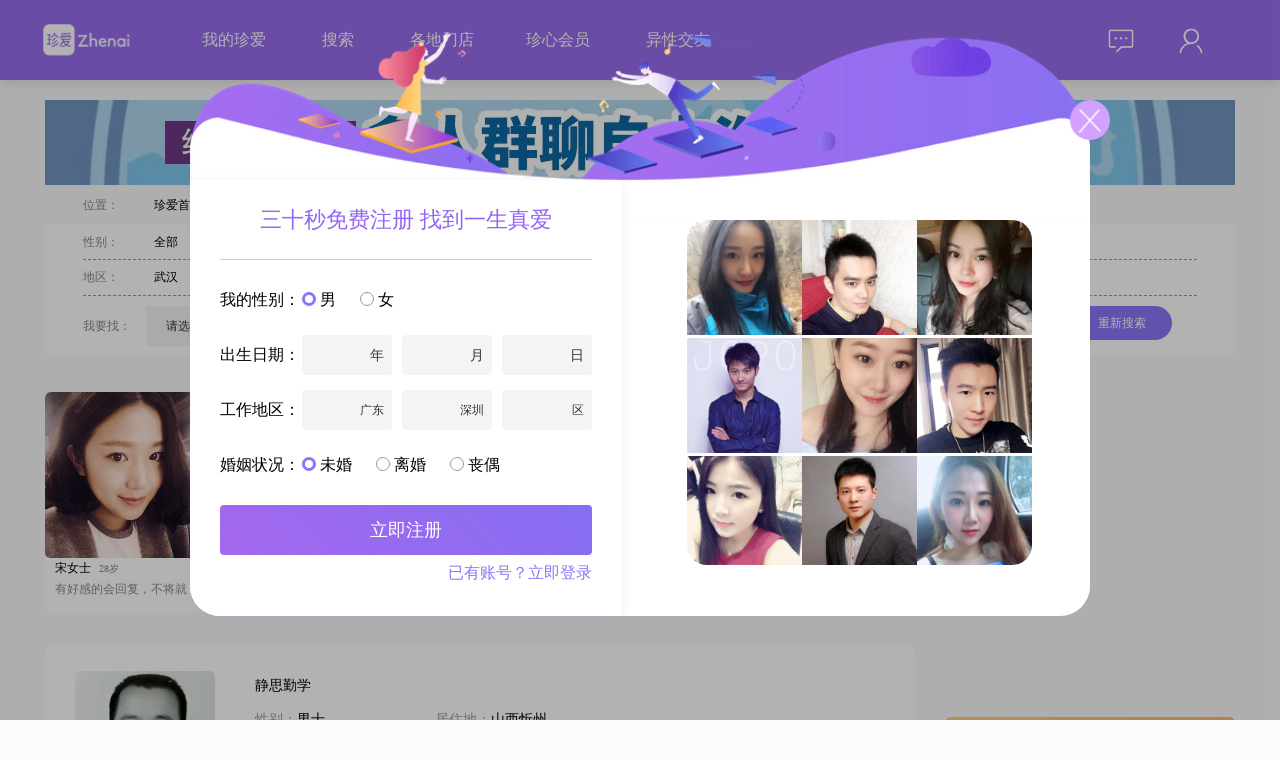

--- FILE ---
content_type: text/html; charset=utf-8
request_url: http://www.zhenai.com/zhenghun/xinzhou/nv
body_size: 18310
content:
<!DOCTYPE html><html lang="zh-cn"><head><title>新洲女士征婚网_新洲女士征婚信息_真实女士个人征婚_珍爱网</title><meta charset="utf-8"><link rel="alternate" media="only screen and (max-width: 640px)" href="http://m.zhenai.com/zhenghun/xinzhou/nv"><meta name="mobile-agent" content="format=xhtml; url= http://m.zhenai.com/zhenghun/xinzhou/nv"><meta name="mobile-agent" content="format=html5; url= http://m.zhenai.com/zhenghun/xinzhou/nv"><meta name="mobile-agent" content="format=wml; url= http://m.zhenai.com/zhenghun/xinzhou/nv"><meta http-equiv="Cache-Control" content="no-transform"><meta http-equiv="Cache-Control" content="no-siteapp"><meta name="keywords" content="新洲女士征婚,新洲女士征婚信息,新洲女士个人征婚"><meta name="description" content="新洲征婚网是由珍爱网专业红娘提供真实女士个人征婚信息服务的婚恋站点，旨在帮助大龄适龄新洲女士找老公，一对一线下婚恋支持，上珍爱网征婚、对象不再难。"><!--[if lt IE 9]>
    <meta http-equiv="refresh" content="0;url='https://www.zhenai.com/n/update_guidance'" />
<![endif]--><meta http-equiv="X-UA-Compatible" content="IE=edge,chrome=1"><link href="//i.zhenai.com/pc/seo/zhDetail/static/css/zhDetail.da77f47033456c533717.css" rel="stylesheet"></head><body style="background: rgba(252, 252, 252, 1)"><script type="text/javascript" src="https://webapi.amap.com/maps?v=1.4.15&key=5453f47bcc9edb857b93e3aed91ed530"></script><script>if ('ontouchstart' in document) {
      let url = window.location.href.replace('www', 'm');
      window.location.replace(url);
    }</script><div id="app" data-server-rendered="true" data-v-018d3b31><div class="top-bar overflow-div bg-purple" style="position:relative;" data-v-5ef562e2 data-v-018d3b31><div class="CONTAINER primary" data-v-5ef562e2><img src="//i.zhenai.com/pc/seo/zhDetail/static/images/logo.9160e2c.png" class="f-fl" data-v-5ef562e2> <div class="link-data f-fl" data-v-5ef562e2><span data-v-5ef562e2><a href="http://www.zhenai.com/n/registerInfo?channelId=905821" rel="nofollow" target="_blank" data-v-5ef562e2>我的珍爱</a> <!----></span><span data-v-5ef562e2><a href="http://www.zhenai.com/n/registerInfo?channelId=905821" rel="nofollow" target="_blank" data-v-5ef562e2>搜索</a> <!----></span><span data-v-5ef562e2><!----> <a href="https://www.zhenai.com/n/directStore" target="_blank" data-v-5ef562e2>各地门店</a></span><span data-v-5ef562e2><a href="http://www.zhenai.com/n/registerInfo?channelId=905821" rel="nofollow" target="_blank" data-v-5ef562e2>珍心会员</a> <!----></span><span data-v-5ef562e2><!----> <a href="https://www.zhenai.com/jiaoyou" target="_blank" data-v-5ef562e2>异性交友</a></span></div> <div class="right-part f-fr part-margin-left" data-v-5ef562e2><div class="is-login f-cl" data-v-5ef562e2><div class="right-mail f-fl" data-v-5ef562e2><div class="mail-icon" data-v-5ef562e2><img src="//i.zhenai.com/pc/seo/zhDetail/static/images/topbar_mail.11732c5.png" data-v-5ef562e2> <!----></div> <div class="mail-data" style="display:none;" data-v-5ef562e2><div rel="nofollow" data-v-5ef562e2>
                            消息
                             <!----></div><div rel="nofollow" data-v-5ef562e2>
                            关注
                             <!----></div><div rel="nofollow" data-v-5ef562e2>
                            谁看过我
                             <!----></div></div></div> <div class="right-me f-fl" data-v-5ef562e2><div class="me-icon" data-v-5ef562e2><img src="//i.zhenai.com/pc/seo/zhDetail/static/images/topbar_me.defb9fc.png" data-v-5ef562e2></div> <div class="me-data" style="display:none;" data-v-5ef562e2><div rel="nofollow" data-v-5ef562e2>
                            编辑资料
                        </div><div rel="nofollow" data-v-5ef562e2>
                            诚信认证
                        </div><div rel="nofollow" data-v-5ef562e2>
                            个人相册
                        </div><div rel="nofollow" data-v-5ef562e2>
                            系统设置
                        </div> <div class="border-top" data-v-5ef562e2>
                            退出
                        </div></div></div></div></div></div></div> <div class="g-container" data-v-018d3b31><div class="clearfix" data-v-6a344248 data-v-018d3b31><div style="margin-bottom:10px" data-v-6a344248><a href="http://www.zhenai.com/n/registerInfo?channelId=905821" target="_blank" data-v-6a344248><img src="https://photo.zastatic.com/images/common-cms/it/20230726/1690367881327_500775_t.jpg" alt data-v-6a344248></a></div> <div class="bread" data-v-6a344248><span class="m32 gray" data-v-6a344248>位置：</span> <span class="m8" data-v-6a344248><a href="http://www.zhenai.com" class="black" data-v-6a344248>
                珍爱首页
            </a></span> <span class="m8" data-v-6a344248>&gt;</span> <span class="m8" data-v-6a344248><a href="http://www.zhenai.com/zhenghun/wuhan" class="black" data-v-6a344248>
                武汉征婚
            </a></span> <span class="m8" data-v-6a344248>&gt;</span> <h1 class="cur" style="display:inline-block" data-v-6a344248><a href="http://www.zhenai.com/zhenghun/xinzhou" class="cur" data-v-6a344248>
                新洲征婚
            </a></h1> <span class="m8" data-v-6a344248>&gt;</span> <h1 class="cur" style="display:inline-block" data-v-6a344248><a href="http://www.zhenai.com/zhenghun/xinzhou/nv" class="cur" data-v-6a344248>
                新洲女士征婚
            </a></h1></div> <div class="m-condition" data-v-6a344248><div class="f-gender" data-v-6a344248><span class="m32 gray" data-v-6a344248>性别：</span> <span class="m21" data-v-6a344248><a href="http://www.zhenai.com/zhenghun/xinzhou" class="black" data-v-6a344248>全部</a></span><span class="m21" data-v-6a344248><a href="http://www.zhenai.com/zhenghun/xinzhou/nan" class="black" data-v-6a344248>男士</a></span><span class="m21" data-v-6a344248><a href="http://www.zhenai.com/zhenghun/xinzhou/nv" class="cur" data-v-6a344248>女士</a></span></div> <div class="f-area" data-v-6a344248><span class="m32 gray" data-v-6a344248>地区：</span> <span class="m21" data-v-6a344248><a href="http://www.zhenai.com/zhenghun/wuhan/nv" class="black" data-v-6a344248>武汉</a></span><span class="m21" data-v-6a344248><a href="http://www.zhenai.com/zhenghun/jianghan/nv" class="black" data-v-6a344248>江汉</a></span><span class="m21" data-v-6a344248><a href="http://www.zhenai.com/zhenghun/huangpo/nv" class="black" data-v-6a344248>黄陂</a></span><span class="m21" data-v-6a344248><a href="http://www.zhenai.com/zhenghun/jiangan1/nv" class="black" data-v-6a344248>江岸</a></span><span class="m21" data-v-6a344248><a href="http://www.zhenai.com/zhenghun/hanyang/nv" class="black" data-v-6a344248>汉阳</a></span><span class="m21" data-v-6a344248><a href="http://www.zhenai.com/zhenghun/qiaokou/nv" class="black" data-v-6a344248>硚口</a></span><span class="m21" data-v-6a344248><a href="http://www.zhenai.com/zhenghun/caidian/nv" class="black" data-v-6a344248>蔡甸</a></span><span class="m21" data-v-6a344248><a href="http://www.zhenai.com/zhenghun/wuchang/nv" class="black" data-v-6a344248>武昌</a></span><span class="m21" data-v-6a344248><a href="http://www.zhenai.com/zhenghun/jiangxia/nv" class="black" data-v-6a344248>江夏</a></span><span class="m21" data-v-6a344248><a href="http://www.zhenai.com/zhenghun/hannan/nv" class="black" data-v-6a344248>汉南</a></span><span class="m21" data-v-6a344248><a href="http://www.zhenai.com/zhenghun/qingshan/nv" class="black" data-v-6a344248>青山</a></span><span class="m21" data-v-6a344248><a href="http://www.zhenai.com/zhenghun/dongxihu/nv" class="black" data-v-6a344248>东西湖</a></span><span class="m21" data-v-6a344248><a href="http://www.zhenai.com/zhenghun/hongshan/nv" class="black" data-v-6a344248>洪山</a></span><span class="m21" data-v-6a344248><a href="http://www.zhenai.com/zhenghun/xinzhou/nv" class="cur" data-v-6a344248>新洲</a></span><span class="m21" data-v-6a344248><a href="http://www.zhenai.com/zhenghun/hubei/nv" class="black" data-v-6a344248>湖北</a></span></div> <section class="f-find" data-v-6a344248><div class="gray f-fl" style="margin-right:15px;height:40px;line-height:40px;" data-v-6a344248>我要找：</div> <div class="f-fl ZA-FORM-ITEM" data-v-6a344248><div class="f-fl" data-v-6a344248><div class="SELECT" data-v-106f92da data-v-6a344248><div class="box" style="width:80px;" data-v-106f92da>请选择</div> <div class="optionWrapper" style="display:none;" data-v-106f92da><div class="option" data-v-106f92da>
            男
        </div><div class="option" data-v-106f92da>
            女
        </div></div> <div class="arrow" data-v-106f92da></div></div></div> <!----> <!----></div> <div class="gray f-fl" style="margin:0 15px;height:40px;line-height:40px;" data-v-6a344248>年龄在：</div> <div class="f-fl ZA-FORM-ITEM" data-v-6a344248><div class="f-fl" data-v-6a344248><div class="SELECT" data-v-106f92da data-v-6a344248><div class="box" style="width:80px;" data-v-106f92da>请选择</div> <div class="optionWrapper" style="display:none;" data-v-106f92da></div> <div class="arrow" data-v-106f92da></div></div></div> <!----> <!----></div> <div class="gray f-fl" style="margin:0 5px;height:40px;line-height:40px;" data-v-6a344248>到</div> <div class="f-fl ZA-FORM-ITEM" data-v-6a344248><div class="f-fl" data-v-6a344248><div class="SELECT" data-v-106f92da data-v-6a344248><div class="box" style="width:80px;" data-v-106f92da>请选择</div> <div class="optionWrapper" style="display:none;" data-v-106f92da></div> <div class="arrow" data-v-106f92da></div></div></div> <!----> <!----></div> <div class="gray f-fl" style="margin:0 5px;height:40px;line-height:40px;" data-v-6a344248>之间</div> <div class="gray f-fl" style="margin:0 11px 0 30px;height:40px;line-height:40px;" data-v-6a344248>所在地区：</div> <div class="f-fl ZA-FORM-ITEM" data-v-6a344248><div class="f-fl" data-v-6a344248><div class="m-address-picker f-cl theme-register-info" data-v-6a344248><div class="b-field-input f-fl"><div class="value default-value">省/直辖市</div> <div class="picker yearPicker" style="display:none;"><div class="year"><div class="option">北京</div><div class="option">天津</div><div class="option">上海</div><div class="option">重庆</div> <div class="dashed-line"></div> <div class="option">广东</div><div class="option">安徽</div><div class="option">福建</div><div class="option">甘肃</div><div class="option">广西</div><div class="option">贵州</div><div class="option">海南</div><div class="option">河北</div><div class="option">河南</div><div class="option">黑龙江</div><div class="option">湖北</div><div class="option">湖南</div><div class="option">吉林</div><div class="option">江苏</div><div class="option">江西</div><div class="option">辽宁</div><div class="option">内蒙古</div><div class="option">宁夏</div><div class="option">青海</div><div class="option">山东</div><div class="option">山西</div><div class="option">陕西</div><div class="option">四川</div><div class="option">西藏</div><div class="option">新疆</div><div class="option">云南</div><div class="option">浙江</div> <!----></div></div></div> <div class="b-field-input f-fl"><div class="value full-filed default-value"><span>市/区</span></div> <div class="picker" style="display:none;"><div>请先选择省/直辖市</div></div></div> <div class="b-field-input f-fl"><div class="value full-filed default-value"><span>区/县</span></div> <div class="picker" style="display:none;"><div>请先选择省/直辖市，和市/区</div></div></div></div></div> <!----> <!----></div> <div class="f-fl" data-v-6a344248><input name="photo" type="checkbox" checked="checked" value="1" style="margin:0 10px;" data-v-6a344248>必须有相片
                <div class="btn-search" data-v-6a344248>重新搜索</div></div></section></div></div> <div class="main clearfix" data-v-018d3b31><div class="m-left" data-v-018d3b31><div data-v-018d3b31><ul class="f-photo clearfix"><li class="f-photo-li"><a href="http://www.zhenai.com/n/registerInfo?channelId=905821&amp;fromurl=http%3A%2F%2Falbum.zhenai.com%2Fu%2F85525085" target="_blank"><img src="http://images.zastatic.com/app/seo/randomuser/2_19.jpg" alt class="u-avatar"></a> <div class="c-info"><span class="nickname">宋女士</span> <span class="age">28岁</span></div> <div class="introduce">有好感的会回复，不将就</div></li><li class="f-photo-li"><a href="http://www.zhenai.com/n/registerInfo?channelId=905821&amp;fromurl=http%3A%2F%2Falbum.zhenai.com%2Fu%2F60597671" target="_blank"><img src="http://images.zastatic.com/app/seo/randomuser/2_18.jpg" alt class="u-avatar"></a> <div class="c-info"><span class="nickname">刘先生</span> <span class="age">29岁</span></div> <div class="introduce">只想在茫茫人海与你相遇</div></li><li class="f-photo-li"><a href="http://www.zhenai.com/n/registerInfo?channelId=905821&amp;fromurl=http%3A%2F%2Falbum.zhenai.com%2Fu%2F51663272" target="_blank"><img src="http://images.zastatic.com/app/seo/randomuser/2_14.jpg" alt class="u-avatar"></a> <div class="c-info"><span class="nickname">陈女士</span> <span class="age">27岁</span></div> <div class="introduce">无言的爱是抵达心灵最快途径</div></li><li class="f-photo-li"><a href="http://www.zhenai.com/n/registerInfo?channelId=905821&amp;fromurl=http%3A%2F%2Falbum.zhenai.com%2Fu%2F1865021085" target="_blank"><img src="http://images.zastatic.com/app/seo/randomuser/2_5.jpg" alt class="u-avatar"></a> <div class="c-info"><span class="nickname">于女士</span> <span class="age">28岁</span></div> <div class="introduce">简单平淡，不想太复杂</div></li></ul></div> <div class="g-list" data-v-018d3b31><div class="list-item"><div class="photo"><a href="http://album.zhenai.com/u/1818038476" target="_blank"><img src="https://photo.zastatic.com/images/photo/454510/1818038476/09929651809506825.jpg?scrop=1&amp;crop=1&amp;w=140&amp;h=140&amp;cpos=north" alt="静思勤学"></a></div> <div class="content"><table><tbody><tr><th><a href="http://album.zhenai.com/u/1818038476" target="_blank">静思勤学</a></th></tr> <tr><td width="180"><span class="grayL">性别：</span>男士</td> <td><span class="grayL">居住地：</span>山西忻州</td></tr> <tr><td width="180"><span class="grayL">年龄：</span>50</td> <!----> <td><span class="grayL">月   薪：</span>50000元以上</td></tr> <tr><td width="180"><span class="grayL">婚况：</span>离异</td> <td width="180"><span class="grayL">身   高：</span>170</td></tr></tbody></table> <div class="introduce">一路走来，对于美好的情感依然心动。春夏秋冬，对于温馨的婚姻依然向往。静静的前行，默默的守候，用心倾听爱的音符。</div></div> <div class="item-btn">打招呼</div></div><div class="list-item"><div class="photo"><a href="http://album.zhenai.com/u/1126116269" target="_blank"><img src="https://photo.zastatic.com/images/photo/281530/1126116269/1114946269117131480.jpg?scrop=1&amp;crop=1&amp;w=140&amp;h=140&amp;cpos=north" alt="鸿雁"></a></div> <div class="content"><table><tbody><tr><th><a href="http://album.zhenai.com/u/1126116269" target="_blank">鸿雁</a></th></tr> <tr><td width="180"><span class="grayL">性别：</span>男士</td> <td><span class="grayL">居住地：</span>山西忻州</td></tr> <tr><td width="180"><span class="grayL">年龄：</span>48</td> <!----> <td><span class="grayL">月   薪：</span>5001-8000元</td></tr> <tr><td width="180"><span class="grayL">婚况：</span>离异</td> <td width="180"><span class="grayL">身   高：</span>178</td></tr></tbody></table> <div class="introduce">大家好，我是一位出生于1977年的男士，身高178cm，目前在忻州工作##3002##我的月收入在5001到8000元之间，拥有大学本科学历##3002##在性格方面，我自认为是一个稳重可靠的人，责任感强，对待事情总是非常认真##3002##我有耐心和包容心，能够理解和接受不同的观点和想法##3002##我对待人真诚可</div></div> <div class="item-btn">打招呼</div></div><div class="list-item"><div class="photo"><a href="http://album.zhenai.com/u/1951893040" target="_blank"><img src="https://photo.zastatic.com/images/photo/487974/1951893040/1181430644691232891.jpg?scrop=1&amp;crop=1&amp;w=140&amp;h=140&amp;cpos=north" alt="美玲"></a></div> <div class="content"><table><tbody><tr><th><a href="http://album.zhenai.com/u/1951893040" target="_blank">美玲</a></th></tr> <tr><td width="180"><span class="grayL">性别：</span>女士</td> <td><span class="grayL">居住地：</span>山西忻州</td></tr> <tr><td width="180"><span class="grayL">年龄：</span>48</td> <td><span class="grayL">学   历：</span>硕士</td> <!----></tr> <tr><td width="180"><span class="grayL">婚况：</span>离异</td> <td width="180"><span class="grayL">身   高：</span>168</td></tr></tbody></table> <div class="introduce">大家好，我是一位出生于1977年的忻州女士##3002##身高168厘米的我，拥有硕士学历，目前在一家不错的公司工作，月收入在12001到20000元之间##3002##我性格开朗，总是爱笑，喜欢用积极的态度去面对生活中的各种挑战##3002##我非常注重个人成长和健康生活方式##3002##平时喜欢跳舞，参加健身操课</div></div> <div class="item-btn">打招呼</div></div><div class="list-item"><div class="photo"><a href="http://album.zhenai.com/u/1210635222" target="_blank"><img src="https://photo.zastatic.com/images/photo/302659/1210635222/659941635301158883.png?scrop=1&amp;crop=1&amp;w=140&amp;h=140&amp;cpos=north" alt="风清云淡"></a></div> <div class="content"><table><tbody><tr><th><a href="http://album.zhenai.com/u/1210635222" target="_blank">风清云淡</a></th></tr> <tr><td width="180"><span class="grayL">性别：</span>女士</td> <td><span class="grayL">居住地：</span>山西忻州</td></tr> <tr><td width="180"><span class="grayL">年龄：</span>55</td> <td><span class="grayL">学   历：</span>大专</td> <!----></tr> <tr><td width="180"><span class="grayL">婚况：</span>离异</td> <td width="180"><span class="grayL">身   高：</span>160</td></tr></tbody></table> <div class="introduce">心向阳光，万事万物都会向你敞开怀抱！因为阳光下有你的影子在相随相伴！我不是会员看不到任何信息请大家谅解。</div></div> <div class="item-btn">打招呼</div></div><div class="list-item"><div class="photo"><a href="http://album.zhenai.com/u/89967663" target="_blank"><img src="https://photo.zastatic.com/images/photo/22492/89967663/134049222885883743.jpg?scrop=1&amp;crop=1&amp;w=140&amp;h=140&amp;cpos=north" alt="自由自在"></a></div> <div class="content"><table><tbody><tr><th><a href="http://album.zhenai.com/u/89967663" target="_blank">自由自在</a></th></tr> <tr><td width="180"><span class="grayL">性别：</span>男士</td> <td><span class="grayL">居住地：</span>山西忻州</td></tr> <tr><td width="180"><span class="grayL">年龄：</span>52</td> <!----> <td><span class="grayL">月   薪：</span>8001-12000元</td></tr> <tr><td width="180"><span class="grayL">婚况：</span>离异</td> <td width="180"><span class="grayL">身   高：</span>171</td></tr></tbody></table> <div class="introduce">经历太多的风风雨雨， 不会上当，骗财骗钱，闲聊的请绕道而行。 好乏好累，只想休息。别无所求。</div></div> <div class="item-btn">打招呼</div></div><div class="list-item"><div class="photo"><a href="http://album.zhenai.com/u/1671837289" target="_blank"><img src="https://photo.zastatic.com/images/photo/417960/1671837289/440678818940214159.jpg?scrop=1&amp;crop=1&amp;w=140&amp;h=140&amp;cpos=north" alt="开心"></a></div> <div class="content"><table><tbody><tr><th><a href="http://album.zhenai.com/u/1671837289" target="_blank">开心</a></th></tr> <tr><td width="180"><span class="grayL">性别：</span>女士</td> <td><span class="grayL">居住地：</span>山西忻州</td></tr> <tr><td width="180"><span class="grayL">年龄：</span>68</td> <td><span class="grayL">学   历：</span>中专</td> <!----></tr> <tr><td width="180"><span class="grayL">婚况：</span>离异</td> <td width="180"><span class="grayL">身   高：</span>167</td></tr></tbody></table> <div class="introduce">大家好，我是一位来自忻州的女士，出生于1969年，身高167厘米##3002##我在忻州有着稳定的工作，月收入在3001到5000元之间##3002##我的学历是中专，虽然不是很高，但我一直在努力提升自己##3002##我性格温柔体贴，善解人意，总是能站在对方的角度考虑问题##3002##我开朗爱笑，喜欢用积极的态度面</div></div> <div class="item-btn">打招呼</div></div><div class="list-item"><div class="photo"><a href="http://album.zhenai.com/u/1656601775" target="_blank"><img src="https://photo.zastatic.com/images/photo/414151/1656601775/66302585522398432.png?scrop=1&amp;crop=1&amp;w=140&amp;h=140&amp;cpos=north" alt="邗青"></a></div> <div class="content"><table><tbody><tr><th><a href="http://album.zhenai.com/u/1656601775" target="_blank">邗青</a></th></tr> <tr><td width="180"><span class="grayL">性别：</span>男士</td> <td><span class="grayL">居住地：</span>山西忻州</td></tr> <tr><td width="180"><span class="grayL">年龄：</span>31</td> <!----> <td><span class="grayL">月   薪：</span>3000元以下</td></tr> <tr><td width="180"><span class="grayL">婚况：</span>丧偶</td> <td width="180"><span class="grayL">身   高：</span>199</td></tr></tbody></table> <div class="introduce">大家好，我是一位来自忻州的男士，出生于1995年##3002##我的身高是199厘米，在人群中算是比较高大的##3002##目前我的月收入在3000元以下，虽然不算高，但我一直在努力工作，希望能为未来的家庭付出的更多##3002##我的学历是高中及以下，但我相信学历并不是衡量一个人的全部标准##3002##我性格理性冷</div></div> <div class="item-btn">打招呼</div></div><div class="list-item"><div class="photo"><a href="http://album.zhenai.com/u/1221509254" target="_blank"><img src="https://photo.zastatic.com/images/photo/305378/1221509254/71705272638349044.jpg?scrop=1&amp;crop=1&amp;w=140&amp;h=140&amp;cpos=north" alt="飞天"></a></div> <div class="content"><table><tbody><tr><th><a href="http://album.zhenai.com/u/1221509254" target="_blank">飞天</a></th></tr> <tr><td width="180"><span class="grayL">性别：</span>男士</td> <td><span class="grayL">居住地：</span>山西忻州</td></tr> <tr><td width="180"><span class="grayL">年龄：</span>33</td> <!----> <td><span class="grayL">月   薪：</span>8001-12000元</td></tr> <tr><td width="180"><span class="grayL">婚况：</span>离异</td> <td width="180"><span class="grayL">身   高：</span>175</td></tr></tbody></table> <div class="introduce">大家好，我是一位1992年出生的男士，身高175cm，目前在忻州工作，月收入在8001到12000元之间##3002##我拥有大学本科学历，性格稳重可靠，责任感强##3002##我认为感情应该是双向奔赴的，希望找到一个能和我一起成长的灵魂伴侣##3002##我有很多兴趣爱好，特别喜欢音乐，是个音乐发烧友，也热爱天文地理</div></div> <div class="item-btn">打招呼</div></div><div class="list-item"><div class="photo"><a href="http://album.zhenai.com/u/1804441436" target="_blank"><img src="https://photo.zastatic.com/images/photo/451111/1804441436/92193174993660638.jpg?scrop=1&amp;crop=1&amp;w=140&amp;h=140&amp;cpos=north" alt="储少"></a></div> <div class="content"><table><tbody><tr><th><a href="http://album.zhenai.com/u/1804441436" target="_blank">储少</a></th></tr> <tr><td width="180"><span class="grayL">性别：</span>女士</td> <td><span class="grayL">居住地：</span>山西忻州</td></tr> <tr><td width="180"><span class="grayL">年龄：</span>29</td> <td><span class="grayL">学   历：</span>高中及以下</td> <!----></tr> <tr><td width="180"><span class="grayL">婚况：</span>未婚</td> <td width="180"><span class="grayL">身   高：</span>167</td></tr></tbody></table> <div class="introduce">大家好，我是一位来自忻州的女士，出生于1997年，身高167cm##3002##我性格开朗，总是爱笑，善于理解他人的感受，也乐于倾听他人的心声##3002##在生活中，我独立自信，乐观积极，追求稳定而安逸的生活##3002##我非常注重健康管理，保持良好的生活习惯，也会适当进行美妆护肤，让自己保持最佳状态##3002#</div></div> <div class="item-btn">打招呼</div></div><div class="list-item"><div class="photo"><a href="http://album.zhenai.com/u/1557990287" target="_blank"><img src="https://photo.zastatic.com/images/photo/389498/1557990287/29030588466651100.jpg?scrop=1&amp;crop=1&amp;w=140&amp;h=140&amp;cpos=north" alt="纯情小腊鸭"></a></div> <div class="content"><table><tbody><tr><th><a href="http://album.zhenai.com/u/1557990287" target="_blank">纯情小腊鸭</a></th></tr> <tr><td width="180"><span class="grayL">性别：</span>男士</td> <td><span class="grayL">居住地：</span>山西忻州</td></tr> <tr><td width="180"><span class="grayL">年龄：</span>43</td> <!----> <td><span class="grayL">月   薪：</span>3001-5000元</td></tr> <tr><td width="180"><span class="grayL">婚况：</span>离异</td> <td width="180"><span class="grayL">身   高：</span>172</td></tr></tbody></table> <div class="introduce">大家好，我是一位1983年出生的男士，身高172cm，目前在忻州工作##3002##我的月收入在3001到5000元之间，学历是大专##3002##我性格随和，容易相处，特别重视家庭，认为家庭是最重要的支柱##3002##在生活中，我非常注重健康养生，喜欢通过健身增肌和跑步来保持身体健康，这也让我保持了良好的体态和精神</div></div> <div class="item-btn">打招呼</div></div><div class="list-item"><div class="photo"><a href="http://album.zhenai.com/u/1281980668" target="_blank"><img src="https://photo.zastatic.com/images/photo/320496/1281980668/258103197695291442.jpg?scrop=1&amp;crop=1&amp;w=140&amp;h=140&amp;cpos=north" alt="优优"></a></div> <div class="content"><table><tbody><tr><th><a href="http://album.zhenai.com/u/1281980668" target="_blank">优优</a></th></tr> <tr><td width="180"><span class="grayL">性别：</span>女士</td> <td><span class="grayL">居住地：</span>山西忻州</td></tr> <tr><td width="180"><span class="grayL">年龄：</span>41</td> <td><span class="grayL">学   历：</span>大学本科</td> <!----></tr> <tr><td width="180"><span class="grayL">婚况：</span>离异</td> <td width="180"><span class="grayL">身   高：</span>160</td></tr></tbody></table> <div class="introduce">大家好，我是一位出生于1985年的忻州女士##3002##身高160厘米，拥有大学本科学历##3002##目前月收入在3001到5000元之间##3002##我在忻州工作，生活稳定，有着自己的节奏和生活圈子##3002##我觉得自己是一个独立自信的人，情绪稳定，乐观积极##3002##在生活中遇到困难，我不会轻易退缩，</div></div> <div class="item-btn">打招呼</div></div><div class="list-item"><div class="photo"><a href="http://album.zhenai.com/u/1191646314" target="_blank"><img src="https://photo.zastatic.com/images/photo/297912/1191646314/20000268940712249.png?scrop=1&amp;crop=1&amp;w=140&amp;h=140&amp;cpos=north" alt="我在这里"></a></div> <div class="content"><table><tbody><tr><th><a href="http://album.zhenai.com/u/1191646314" target="_blank">我在这里</a></th></tr> <tr><td width="180"><span class="grayL">性别：</span>女士</td> <td><span class="grayL">居住地：</span>山西忻州</td></tr> <tr><td width="180"><span class="grayL">年龄：</span>43</td> <td><span class="grayL">学   历：</span>大学本科</td> <!----></tr> <tr><td width="180"><span class="grayL">婚况：</span>离异</td> <td width="180"><span class="grayL">身   高：</span>163</td></tr></tbody></table> <div class="introduce">真正属于你的东西和决定你的东西是思想和认知</div></div> <div class="item-btn">打招呼</div></div><div class="list-item"><div class="photo"><a href="http://album.zhenai.com/u/1949664895" target="_blank"><img src="https://photo.zastatic.com/images/photo/487417/1949664895/971790659509604546.jpg?scrop=1&amp;crop=1&amp;w=140&amp;h=140&amp;cpos=north" alt="珍惜你的余生"></a></div> <div class="content"><table><tbody><tr><th><a href="http://album.zhenai.com/u/1949664895" target="_blank">珍惜你的余生</a></th></tr> <tr><td width="180"><span class="grayL">性别：</span>女士</td> <td><span class="grayL">居住地：</span>山西忻州</td></tr> <tr><td width="180"><span class="grayL">年龄：</span>39</td> <td><span class="grayL">学   历：</span>中专</td> <!----></tr> <tr><td width="180"><span class="grayL">婚况：</span>离异</td> <td width="180"><span class="grayL">身   高：</span>162</td></tr></tbody></table> <div class="introduce">大家好，我是一位出生于 1987 年的女士。我来自忻州，在这边工作。我的身高大概 162cm，收入方面呢，每个月在 3001 元到 5000 元之间。学历是中专。我觉得自己是个挺不错的人。我很善解人意，能理解和感受别人的情绪。性格开朗爱笑，总是以乐观积极的态度面对生活中的各种事情。平时我喜欢跑步健身，这让我有好的身体状</div></div> <div class="item-btn">打招呼</div></div><div class="list-item"><div class="photo"><a href="http://album.zhenai.com/u/1813229392" target="_blank"><img src="https://photo.zastatic.com/images/photo/453308/1813229392/2275693560311536222.jpg?scrop=1&amp;crop=1&amp;w=140&amp;h=140&amp;cpos=north" alt="lanG品弟一正"></a></div> <div class="content"><table><tbody><tr><th><a href="http://album.zhenai.com/u/1813229392" target="_blank">lanG品弟一正</a></th></tr> <tr><td width="180"><span class="grayL">性别：</span>男士</td> <td><span class="grayL">居住地：</span>山西忻州</td></tr> <tr><td width="180"><span class="grayL">年龄：</span>65</td> <!----> <td><span class="grayL">月   薪：</span>3001-5000元</td></tr> <tr><td width="180"><span class="grayL">婚况：</span>离异</td> <td width="180"><span class="grayL">身   高：</span>178</td></tr></tbody></table> <div class="introduce">我善良，希望她也善良并且美丽，能体帖人</div></div> <div class="item-btn">打招呼</div></div><div class="list-item"><div class="photo"><a href="http://album.zhenai.com/u/1675324983" target="_blank"><img src="https://photo.zastatic.com/images/photo/418832/1675324983/223706188307557541.jpg?scrop=1&amp;crop=1&amp;w=140&amp;h=140&amp;cpos=north" alt="锦"></a></div> <div class="content"><table><tbody><tr><th><a href="http://album.zhenai.com/u/1675324983" target="_blank">锦</a></th></tr> <tr><td width="180"><span class="grayL">性别：</span>女士</td> <td><span class="grayL">居住地：</span>山西忻州</td></tr> <tr><td width="180"><span class="grayL">年龄：</span>39</td> <td><span class="grayL">学   历：</span>大专</td> <!----></tr> <tr><td width="180"><span class="grayL">婚况：</span>离异</td> <td width="180"><span class="grayL">身   高：</span>165</td></tr></tbody></table> <div class="introduce">关于婚姻  就两句话  ：找个好人   做个好人##3002##关于爱情，找个爱自己的，找个自己爱的##3002##好的内涵   宽容与体谅共色   爱的内涵  欣赏与自由齐飞##3002##</div></div> <div class="item-btn">打招呼</div></div><div class="list-item"><div class="photo"><a href="http://album.zhenai.com/u/1084684246" target="_blank"><img src="https://photo.zastatic.com/images/photo/271172/1084684246/2366161241263981578.jpg?scrop=1&amp;crop=1&amp;w=140&amp;h=140&amp;cpos=north" alt="伊人"></a></div> <div class="content"><table><tbody><tr><th><a href="http://album.zhenai.com/u/1084684246" target="_blank">伊人</a></th></tr> <tr><td width="180"><span class="grayL">性别：</span>女士</td> <td><span class="grayL">居住地：</span>山西忻州</td></tr> <tr><td width="180"><span class="grayL">年龄：</span>50</td> <td><span class="grayL">学   历：</span>高中及以下</td> <!----></tr> <tr><td width="180"><span class="grayL">婚况：</span>离异</td> <td width="180"><span class="grayL">身   高：</span>164</td></tr></tbody></table> <div class="introduce">大家好，我是一位来自忻州的女士，出生于1975年，身高164cm。我的月收入在3001到5000元之间，学历是高中及以下。我性格真诚可靠，随和易相处，总是开朗爱笑，喜欢追求简单而幸福的生活中。我认为，在感情里，互相尊重是非常重要的，只有相互理解和包容，才能建立起稳固的关系。我注重信任和双向付出，相信两个人在一起，应该是</div></div> <div class="item-btn">打招呼</div></div><div class="list-item"><div class="photo"><a href="http://album.zhenai.com/u/1206222880" target="_blank"><img src="https://photo.zastatic.com/images/photo/301556/1206222880/210889476849443134.jpg?scrop=1&amp;crop=1&amp;w=140&amp;h=140&amp;cpos=north" alt="人生本过客"></a></div> <div class="content"><table><tbody><tr><th><a href="http://album.zhenai.com/u/1206222880" target="_blank">人生本过客</a></th></tr> <tr><td width="180"><span class="grayL">性别：</span>男士</td> <td><span class="grayL">居住地：</span>山西忻州</td></tr> <tr><td width="180"><span class="grayL">年龄：</span>36</td> <!----> <td><span class="grayL">月   薪：</span>12001-20000元</td></tr> <tr><td width="180"><span class="grayL">婚况：</span>离异</td> <td width="180"><span class="grayL">身   高：</span>173</td></tr></tbody></table> <div class="introduce">大家好，我是一位来自忻州的男士，出生于1990年，身高173cm##3002##目前我的月收入在12001到20000元之间，学历是中专##3002##我性格稳重可靠，责任感强，成熟稳重，对待事物认真负责##3002##在生活中，我勤俭节约，注重实际，不喜欢铺张浪费##3002##我有一个特别的爱好，那就是美食探店和做</div></div> <div class="item-btn">打招呼</div></div><div class="list-item"><div class="photo"><a href="http://album.zhenai.com/u/1871783928" target="_blank"><img src="https://photo.zastatic.com/images/photo/467946/1871783928/2033759601921514594.jpg?scrop=1&amp;crop=1&amp;w=140&amp;h=140&amp;cpos=north" alt="余生欢"></a></div> <div class="content"><table><tbody><tr><th><a href="http://album.zhenai.com/u/1871783928" target="_blank">余生欢</a></th></tr> <tr><td width="180"><span class="grayL">性别：</span>女士</td> <td><span class="grayL">居住地：</span>山西忻州</td></tr> <tr><td width="180"><span class="grayL">年龄：</span>35</td> <td><span class="grayL">学   历：</span>大专</td> <!----></tr> <tr><td width="180"><span class="grayL">婚况：</span>离异</td> <td width="180"><span class="grayL">身   高：</span>162</td></tr></tbody></table> <div class="introduce">大家好，我是一位出生于1991年的忻州女士##3002##身高162厘米，拥有大专学历，在忻州有着稳定的工作，月收入在5001到8000元之间##3002##我自认为自己是一个细腻而敏感的人，这使我更懂得如何去理解和关心他人##3002##性格温柔体贴，总是愿意为身边的人提供支持和帮助##3002##我性格开朗，总是爱</div></div> <div class="item-btn">打招呼</div></div><div class="list-item"><div class="photo"><a href="http://album.zhenai.com/u/1297619256" target="_blank"><img src="https://photo.zastatic.com/images/photo/324405/1297619256/1935765716211018055.png?scrop=1&amp;crop=1&amp;w=140&amp;h=140&amp;cpos=north" alt="小白杨234"></a></div> <div class="content"><table><tbody><tr><th><a href="http://album.zhenai.com/u/1297619256" target="_blank">小白杨234</a></th></tr> <tr><td width="180"><span class="grayL">性别：</span>男士</td> <td><span class="grayL">居住地：</span>山西忻州</td></tr> <tr><td width="180"><span class="grayL">年龄：</span>30</td> <!----> <td><span class="grayL">月   薪：</span>8001-12000元</td></tr> <tr><td width="180"><span class="grayL">婚况：</span>离异</td> <td width="180"><span class="grayL">身   高：</span>173</td></tr></tbody></table> <div class="introduce">大家好，我是一位1996年出生的男士，身高176cm，目前在忻州工作##3002##我的月收入在8001到12000元之间，虽然不是特别高，但我觉得足够支撑起一个温馨的小家##3002##我拥有大专学历，在工作中我一直保持着认真负责的态度##3002##性格方面，我成熟稳重，不轻易发脾气，能够理性处理问题##3002#</div></div> <div class="item-btn">打招呼</div></div><div class="list-item"><div class="photo"><a href="http://album.zhenai.com/u/1029868174" target="_blank"><img src="https://photo.zastatic.com/images/photo/257468/1029868174/163554570268989488.jpg?scrop=1&amp;crop=1&amp;w=140&amp;h=140&amp;cpos=north" alt="我不是传说"></a></div> <div class="content"><table><tbody><tr><th><a href="http://album.zhenai.com/u/1029868174" target="_blank">我不是传说</a></th></tr> <tr><td width="180"><span class="grayL">性别：</span>男士</td> <td><span class="grayL">居住地：</span>山西忻州</td></tr> <tr><td width="180"><span class="grayL">年龄：</span>54</td> <!----> <td><span class="grayL">月   薪：</span>8001-12000元</td></tr> <tr><td width="180"><span class="grayL">婚况：</span>丧偶</td> <td width="180"><span class="grayL">身   高：</span>175</td></tr></tbody></table> <div class="introduce">大家好，我是一位1972年出生的男士，身高175cm，目前在忻州工作##3002##我的月收入在8001到12000元之间，学历是高中及以下##3002##我性格乐观积极，总是希望能给周围的人带来快乐和正能量##3002##我与人相处随和，容易沟通，相信在人际关系中，相互理解和尊重是非常重要的##3002##生活中，我</div></div> <div class="item-btn">打招呼</div></div> <div class="f-pager"><ul class="m-page"><li class="paging-item paging-item--current"><a href="http://www.zhenai.com/zhenghun/xinzhou/nv/1">1</a> <!----></li><li class="paging-item"><a href="http://www.zhenai.com/zhenghun/xinzhou/nv/2">2</a> <!----></li><li class="paging-item"><a href="http://www.zhenai.com/zhenghun/xinzhou/nv/3">3</a> <!----></li><li class="paging-item"><!----> <a>...</a></li><li class="paging-item"><a href="http://www.zhenai.com/zhenghun/xinzhou/nv/2">下一页</a> <!----></li></ul></div></div></div> <div class="m-right" data-v-018d3b31><div data-v-018d3b31><a href="https://www.zhenai.com/?channelId=914902&amp;subChannelId=77&amp;pageKey=za_m_landing&amp;za_ttt=Lxe8gVIdGtb8isu1UesRB8ZTRj2iMrSU" target="_blank"><div class="f-album localing"></div></a> <div class="m-product m-zhenxinMember"><div class="title"></div> <div class="content"><div><div class="product-item f-cl active"><span class="checkbox f-fl active"></span> <span class="count f-fl">12个月</span> <span class="des f-fl hot">日均1.06元</span></div><div class="product-item f-cl"><span class="checkbox f-fl"></span> <span class="count f-fl">3个月</span> <span class="des f-fl">日均3.8元</span></div><div class="product-item f-cl"><span class="checkbox f-fl"></span> <span class="count f-fl">1个月</span> <span class="des f-fl">日均8.2元</span></div></div> <div class="btn"><a href="http://www.zhenai.com/n/registerInfo?channelId=905821" target="_blank"><div class="box">立即购买</div></a></div></div></div> <div class="side-banner"><a href="http://www.zhenai.com/n/registerInfo?channelId=905821" target="_blank"><img src="https://photo.zastatic.com/images/common-cms/it/20230727/1690447990373_683090_t.png" alt></a></div></div></div></div></div> <div class="hot-city" data-v-018d3b31><div class="city-wrap"><div class="city-list clearfix"><div class="list-label">
                    征婚栏目：
                </div> <div class="list-item"><div style="display: inline"><a target="_blank" href="http://www.zhenai.com/zhenghun/xinzhou/nv" class="item-zhenghun">新洲女士征婚网</a></div><div style="display: inline"><span>专注为同城单身男女提供专业的征婚信息和征婚交友服务，珍爱网</span></div><div style="display: inline"><span>新洲征婚拥有海量白领会员，多年交友征婚服务品质，精准为您挑选意中人，开启您的爱情之旅。</span></div></div></div> <!----> <div class="city-list clearfix"><div class="list-label">
                    周边征婚：
                </div> <div class="list-item"><a target="_blank" href="http://www.zhenai.com/zhenghun/huangshi">黄石征婚</a><a target="_blank" href="http://www.zhenai.com/zhenghun/ezhou">鄂州征婚</a><a target="_blank" href="http://www.zhenai.com/zhenghun/xianning">咸宁征婚</a><a target="_blank" href="http://www.zhenai.com/zhenghun/shiyan">十堰征婚</a><a target="_blank" href="http://www.zhenai.com/zhenghun/yichang">宜昌征婚</a><a target="_blank" href="http://www.zhenai.com/zhenghun/enshi">恩施征婚</a><a target="_blank" href="http://www.zhenai.com/zhenghun/jingzhou1">荆州征婚</a><a target="_blank" href="http://www.zhenai.com/zhenghun/huanggang">黄冈征婚</a><a target="_blank" href="http://www.zhenai.com/zhenghun/jingmen">荆门征婚</a><a target="_blank" href="http://www.zhenai.com/zhenghun/xiaogan">孝感征婚</a><a target="_blank" href="http://www.zhenai.com/zhenghun/xiangyang">襄阳征婚</a><a target="_blank" href="http://www.zhenai.com/zhenghun/suizhou">随州征婚</a></div></div></div></div> <div class="CONTAINER f-topIndex" style="width:100%;padding:1px;margin:0 0 0;background-color:#fff;" data-v-018d3b31><div class="COPYRIGHT" data-v-95f80b00 data-v-018d3b31><div class="city" data-v-95f80b00>城市：
        <a target="_blank" href="http://www.zhenai.com/zhenghun/beijing" data-v-95f80b00>北京</a> <a target="_blank" href="http://www.zhenai.com/zhenghun/shanghai" data-v-95f80b00>上海</a> <a target="_blank" href="http://www.zhenai.com/zhenghun/guangzhou" data-v-95f80b00>广州</a> <a target="_blank" href="http://www.zhenai.com/zhenghun/shenzhen" data-v-95f80b00>深圳</a> <a target="_blank" href="http://www.zhenai.com/zhenghun/chongqing" data-v-95f80b00>重庆</a> <a target="_blank" href="http://www.zhenai.com/zhenghun/hefei" data-v-95f80b00>合肥</a> <a target="_blank" href="http://www.zhenai.com/zhenghun/nanjing" data-v-95f80b00>南京</a> <a target="_blank" href="http://www.zhenai.com/zhenghun/suzhou" data-v-95f80b00>苏州</a> <a target="_blank" href="http://www.zhenai.com/zhenghun/chengdu" data-v-95f80b00>成都</a> <a target="_blank" href="http://www.zhenai.com/zhenghun/wuhan" data-v-95f80b00>武汉</a> <a target="_blank" href="http://www.zhenai.com/zhenghun/foshan" data-v-95f80b00>佛山</a> <a target="_blank" href="http://www.zhenai.com/zhenghun/zhengzhou" data-v-95f80b00>郑州</a> <a target="_blank" href="http://www.zhenai.com/zhenghun/qingdao" data-v-95f80b00>青岛</a> <a target="_blank" href="http://www.zhenai.com/zhenghun/jinan" data-v-95f80b00>济南</a> <a target="_blank" href="http://www.zhenai.com/zhenghun/shenyang" data-v-95f80b00>沈阳</a> <a target="_blank" href="http://www.zhenai.com/zhenghun/tianjin" data-v-95f80b00>天津</a> <a target="_blank" href="http://www.zhenai.com/zhenghun/xian" data-v-95f80b00>西安</a> <a target="_blank" href="http://www.zhenai.com/zhenghun/hangzhou" data-v-95f80b00>杭州</a> <a target="_blank" href="http://www.zhenai.com/zhenghun/guiyang" data-v-95f80b00>贵阳</a> <a target="_blank" href="http://www.zhenai.com/zhenghun/jinhua" data-v-95f80b00>金华</a> <a target="_blank" href="http://www.zhenai.com/zhenghun/shijiazhuang" data-v-95f80b00>石家庄</a> <a target="_blank" href="http://www.zhenai.com/zhenghun/changsha" data-v-95f80b00>长沙</a> <a target="_blank" href="http://www.zhenai.com/zhenghun/wuxi" data-v-95f80b00>无锡</a> <a target="_blank" href="http://www.zhenai.com/zhenghun/xiamen" data-v-95f80b00>厦门</a> <a target="_blank" href="http://www.zhenai.com/zhenghun" data-v-95f80b00>[更多]</a></div> <div class="quick" data-v-95f80b00><a target="_blank" href="http://www.zhenai.com/n/aboutUs" rel="nofollow" data-v-95f80b00>关于我们</a>|<a target="_blank" href="http://www.zhenai.com/n/aboutUs" rel="nofollow" data-v-95f80b00>联系我们</a>|
        <a target="_blank" rel="nofollow" style="cursor:pointer" data-v-95f80b00>意见反馈</a>|<a href="http://www.zhenai.com/n/safe" target="_blank" rel="nofollow" data-v-95f80b00>安全中心</a> |<a href="http://www.zhenai.com/sitemap.html" target="_blank" rel="nofollow" data-v-95f80b00>网站地图</a> |
        <a href="http://www.zhenai.com/n/help/_index" target="_blank" rel="nofollow" data-v-95f80b00>帮助中心</a>|<a href="https://www.zhenai.com/n/zhenxinMember" target="_blank" rel="nofollow" data-v-95f80b00>珍爱会员</a>|<a href="http://city.zhenai.com/" target="_blank" rel="nofollow" data-v-95f80b00>珍爱相亲</a>
        |<a href="https://i.zhenai.com/m/client/intro/agree.html" target="_blank" rel="nofollow" data-v-95f80b00>珍爱网服务协议</a>|<a href="https://i.zhenai.com/m/portal/register/serverDeal.html" target="_blank" rel="nofollow" data-v-95f80b00>个人信息保护政策</a></div> <div class="brand" data-v-95f80b00><p data-v-95f80b00>品牌：21年专业婚恋服务  专业：庞大的资深红娘队伍  真实：诚信会员验证体系</p> <p data-v-95f80b00>客服热线：4001-520-520（周一至周日：9:00-18:00）客服信箱：vip@zhenai.com</p> <p data-v-95f80b00>违法和不良信息举报  4001-520-520  举报信箱：<a href="mailto:vip@zhenai.com" rel="nofollow" class="underlines" data-v-95f80b00>vip@zhenai.com</a></p> <p data-v-95f80b00>Copyright © 2005-2024 版权所有：深圳市珍爱网信息技术有限公司</p> <p data-v-95f80b00>增值电信业务经营许可证：粤B2-20040382 <a target="_blank" href="//beian.miit.gov.cn" rel="nofollow" data-v-95f80b00>粤ICP备09157619号</a> 乙测资字4410775 <a target="_blank" href="http://www.beian.gov.cn/portal/registerSystemInfo?recordcode=44030502000534" rel="nofollow" class="gongwang" data-v-95f80b00><img src="//i.zhenai.com/pc/seo/zhDetail/static/images/gongan.561dac1.png" alt data-v-95f80b00></a>        粤公网安备 44030502000534号</p></div> <div class="out-link" data-v-95f80b00><a title="AAA级信用企业" href="http://www.itrust.org.cn/Home/Index/itrust_certifi?wm=1761973720" target="_blank" rel="nofollow" data-v-95f80b00><img src="//i.zhenai.com/pc/seo/zhDetail/static/images/rate.e612220.png" alt data-v-95f80b00></a> <a title="诚信示范网站" href="https://credit.cecdc.com/CX20150630010588010670.html" target="_blank" rel="nofollow" data-v-95f80b00><img src="//i.zhenai.com/pc/seo/zhDetail/static/images/cert.c313c2f.png" alt data-v-95f80b00></a> <a title="违法和不良信息举报中心" href="http://www.12377.cn/" target="_blank" rel="nofollow" data-v-95f80b00><img src="//i.zhenai.com/pc/seo/zhDetail/static/images/report.dfda835.jpg" alt data-v-95f80b00></a> <a title="深圳举报中心" href="http://szwljb.gov.cn/" target="_blank" rel="nofollow" data-v-95f80b00><img src="//i.zhenai.com/pc/seo/zhDetail/static/images/report.625a5f6.png" alt data-v-95f80b00></a> <a target="_blank" title="深圳网监备案" href="http://szcert.ebs.org.cn/6398bd09-b195-4fd9-a010-e1fea403a766" rel="nofollow" data-v-95f80b00><img src="//i.zhenai.com/pc/seo/zhDetail/static/images/licence.d435d16.png" alt data-v-95f80b00></a> <a title="网文证" href="http://sq.ccm.gov.cn:80/ccnt/sczr/service/business/emark/toDetail/7C7C3F8EFF5648A2950931B65DF13B87" target="_blank" rel="nofollow" data-v-95f80b00><img src="//i.zhenai.com/pc/seo/zhDetail/static/images/wen_bc81e4f.bc81e4f.png" alt data-v-95f80b00></a></div></div></div> <div class="DIALOG dialog" style="z-index:1000;" data-v-018d3b31><div class="DIALOG-box" style="width:900px;"><!----> <div class="title-bg"><img src="https://photo.zastatic.com/images/common-cms/it/20181115/1542283272961_733582_t.png" alt></div> <div class="cancel-icon"><img src="https://photo.zastatic.com/images/common-cms/it/20181115/1542283442711_108558_t.png" alt></div> <div class="content" style="padding:0 0 0 0;"><div class="dialog-content" data-v-018d3b31><section class="m-register-form f-fl register-form" data-v-02da7f1a data-v-018d3b31><div class="b-title" data-v-02da7f1a>三十秒免费注册 找到一生真爱</div> <div class="b-form" data-v-02da7f1a><div class="form-field" data-v-02da7f1a><div class="form-name f-fl" data-v-02da7f1a>我的性别：</div> <div class="form-contnet" data-v-02da7f1a><div class="ZA-RADIO ZA-RADIO-theme-default ZA-RADIO-type-circle" data-v-02da7f1a><div class="label checked"></div> <span class="text">男</span></div> <div class="ZA-RADIO ZA-RADIO-theme-default ZA-RADIO-type-circle" data-v-02da7f1a><div class="label"></div> <span class="text">女</span></div></div></div> <div class="form-field" data-v-02da7f1a><div class="form-name f-fl" data-v-02da7f1a>出生日期：</div> <div class="form-contnet f-fl" data-v-02da7f1a><div class="m-datepicker f-cl theme-register" data-v-be436522 data-v-02da7f1a><div class="b-field-input f-fl" data-v-be436522><div class="value default-value" data-v-be436522>年</div> <div class="picker yearPicker" style="display:none;" data-v-be436522><div class="year" data-v-be436522><span class="name" data-v-be436522>00后: </span><div class="option" data-v-be436522>2000</div><div class="option" data-v-be436522>2001</div><div class="option" data-v-be436522>2002</div><div class="option" data-v-be436522>2003</div><div class="option" data-v-be436522>2004</div><div class="option" data-v-be436522>2005</div><div class="option" data-v-be436522>2006</div><div class="option" data-v-be436522>2007</div><div class="option" data-v-be436522>2008</div></div><div class="year" data-v-be436522><span class="name" data-v-be436522>90后: </span><div class="option" data-v-be436522>1990</div><div class="option" data-v-be436522>1991</div><div class="option" data-v-be436522>1992</div><div class="option" data-v-be436522>1993</div><div class="option" data-v-be436522>1994</div><div class="option" data-v-be436522>1995</div><div class="option" data-v-be436522>1996</div><div class="option" data-v-be436522>1997</div><div class="option" data-v-be436522>1998</div><div class="option" data-v-be436522>1999</div></div><div class="year" data-v-be436522><span class="name" data-v-be436522>80后: </span><div class="option" data-v-be436522>1980</div><div class="option" data-v-be436522>1981</div><div class="option" data-v-be436522>1982</div><div class="option" data-v-be436522>1983</div><div class="option" data-v-be436522>1984</div><div class="option" data-v-be436522>1985</div><div class="option" data-v-be436522>1986</div><div class="option" data-v-be436522>1987</div><div class="option" data-v-be436522>1988</div><div class="option" data-v-be436522>1989</div></div><div class="year" data-v-be436522><span class="name" data-v-be436522>70后: </span><div class="option" data-v-be436522>1970</div><div class="option" data-v-be436522>1971</div><div class="option" data-v-be436522>1972</div><div class="option" data-v-be436522>1973</div><div class="option" data-v-be436522>1974</div><div class="option" data-v-be436522>1975</div><div class="option" data-v-be436522>1976</div><div class="option" data-v-be436522>1977</div><div class="option" data-v-be436522>1978</div><div class="option" data-v-be436522>1979</div></div><div class="year" data-v-be436522><span class="name" data-v-be436522>60后: </span><div class="option" data-v-be436522>1960</div><div class="option" data-v-be436522>1961</div><div class="option" data-v-be436522>1962</div><div class="option" data-v-be436522>1963</div><div class="option" data-v-be436522>1964</div><div class="option" data-v-be436522>1965</div><div class="option" data-v-be436522>1966</div><div class="option" data-v-be436522>1967</div><div class="option" data-v-be436522>1968</div><div class="option" data-v-be436522>1969</div></div><div class="year" data-v-be436522><span class="name" data-v-be436522>50后: </span><div class="option" data-v-be436522>1950</div><div class="option" data-v-be436522>1951</div><div class="option" data-v-be436522>1952</div><div class="option" data-v-be436522>1953</div><div class="option" data-v-be436522>1954</div><div class="option" data-v-be436522>1955</div><div class="option" data-v-be436522>1956</div><div class="option" data-v-be436522>1957</div><div class="option" data-v-be436522>1958</div><div class="option" data-v-be436522>1959</div></div><div class="year" data-v-be436522><span class="name" data-v-be436522>40后: </span><div class="option" data-v-be436522>1940</div><div class="option" data-v-be436522>1941</div><div class="option" data-v-be436522>1942</div><div class="option" data-v-be436522>1943</div><div class="option" data-v-be436522>1944</div><div class="option" data-v-be436522>1945</div><div class="option" data-v-be436522>1946</div><div class="option" data-v-be436522>1947</div><div class="option" data-v-be436522>1948</div><div class="option" data-v-be436522>1949</div></div><div class="year" data-v-be436522><span class="name" data-v-be436522>30后: </span><div class="option" data-v-be436522>1930</div><div class="option" data-v-be436522>1931</div><div class="option" data-v-be436522>1932</div><div class="option" data-v-be436522>1933</div><div class="option" data-v-be436522>1934</div><div class="option" data-v-be436522>1935</div><div class="option" data-v-be436522>1936</div><div class="option" data-v-be436522>1937</div><div class="option" data-v-be436522>1938</div><div class="option" data-v-be436522>1939</div></div></div></div> <div class="b-field-input f-fl" data-v-be436522><div class="value default-value" data-v-be436522>月</div> <div class="picker monthPicker" style="display:none;" data-v-be436522><div data-v-be436522>请先选择年</div></div></div> <div class="b-field-input f-fl" data-v-be436522><div class="value default-value" data-v-be436522>日</div> <div class="picker dayPicker" style="display:none;" data-v-be436522><div data-v-be436522>请先选择年、月</div></div></div></div> <i functional="" class="notice c-notice none" data-v-492a1eff data-v-02da7f1a></i></div></div> <div class="form-field" data-v-02da7f1a><div class="form-name f-fl" data-v-02da7f1a>工作地区：</div> <div class="form-contnet f-fl" data-v-02da7f1a><div class="m-address-picker f-cl theme-register" data-v-02da7f1a><div class="b-field-input f-fl"><div class="value select-value">广东</div> <div class="picker yearPicker" style="display:none;"><div class="year"><div class="option">北京</div><div class="option">天津</div><div class="option">上海</div><div class="option">重庆</div> <div class="dashed-line"></div> <div class="option">广东</div><div class="option">安徽</div><div class="option">福建</div><div class="option">甘肃</div><div class="option">广西</div><div class="option">贵州</div><div class="option">海南</div><div class="option">河北</div><div class="option">河南</div><div class="option">黑龙江</div><div class="option">湖北</div><div class="option">湖南</div><div class="option">吉林</div><div class="option">江苏</div><div class="option">江西</div><div class="option">辽宁</div><div class="option">内蒙古</div><div class="option">宁夏</div><div class="option">青海</div><div class="option">山东</div><div class="option">山西</div><div class="option">陕西</div><div class="option">四川</div><div class="option">西藏</div><div class="option">新疆</div><div class="option">云南</div><div class="option">浙江</div> <!----></div></div></div> <div class="b-field-input f-fl"><div class="value full-filed select-value"><span>深圳</span></div> <div class="picker" style="display:none;"><div class="option">广州</div><div class="option">深圳</div><div class="option">佛山</div><div class="option">湛江</div><div class="option">珠海</div><div class="option">肇庆</div><div class="option">东莞</div><div class="option">惠州</div><div class="option">中山</div><div class="option">茂名</div><div class="option">汕头</div><div class="option">梅州</div><div class="option">韶关</div><div class="option">江门</div><div class="option">清远</div><div class="option">潮州</div><div class="option">阳江</div><div class="option">河源</div><div class="option">揭阳</div><div class="option">汕尾</div><div class="option">云浮</div> <!----></div></div> <div class="b-field-input f-fl"><div class="value full-filed default-value"><span>区</span></div> <div class="picker" style="display:none;"><div class="option">福田区</div><div class="option">罗湖区</div><div class="option">南山区</div><div class="option">宝安区</div><div class="option">龙岗区</div><div class="option">盐田区</div><div class="option">龙华区</div><div class="option">光明新区</div><div class="option">坪山区</div><div class="option">大鹏新区</div> <!----></div></div></div> <i functional="" class="notice c-notice none" data-v-492a1eff data-v-02da7f1a></i></div></div> <div class="form-field" data-v-02da7f1a><div class="form-name f-fl" data-v-02da7f1a>婚姻状况：</div> <div class="form-contnet" data-v-02da7f1a><div class="ZA-RADIO ZA-RADIO-theme-default ZA-RADIO-type-circle" data-v-02da7f1a><div class="label checked"></div> <span class="text">未婚</span></div> <div class="ZA-RADIO ZA-RADIO-theme-default ZA-RADIO-type-circle" data-v-02da7f1a><div class="label"></div> <span class="text">离婚</span></div> <div class="ZA-RADIO ZA-RADIO-theme-default ZA-RADIO-type-circle" data-v-02da7f1a><div class="label"></div> <span class="text">丧偶</span></div></div></div></div> <!----> <div class="BTN" data-v-02da7f1a><div class="BTN-box primary" style="height:50px;line-height:50px;font-size:18px;">立即注册</div></div> <div class="login-tips" data-v-02da7f1a>已有账号？立即登录</div></section> <div class="img-form" data-v-018d3b31><div class="img-section" data-v-018d3b31><div class="img" data-v-018d3b31><img src="http://images.zastatic.com/app/seo/randomuser/2_15.jpg" alt="" data-v-018d3b31></div><div class="img" data-v-018d3b31><img src="http://images.zastatic.com/app/seo/randomuser/2_9.jpg" alt="" data-v-018d3b31></div><div class="img" data-v-018d3b31><img src="http://images.zastatic.com/app/seo/randomuser/2_12.jpg" alt="" data-v-018d3b31></div><div class="img" data-v-018d3b31><img src="http://images.zastatic.com/app/seo/randomuser/2_18.jpg" alt="" data-v-018d3b31></div><div class="img" data-v-018d3b31><img src="http://images.zastatic.com/app/seo/randomuser/2_11.jpg" alt="" data-v-018d3b31></div><div class="img" data-v-018d3b31><img src="http://images.zastatic.com/app/seo/randomuser/2_21.jpg" alt="" data-v-018d3b31></div><div class="img" data-v-018d3b31><img src="http://images.zastatic.com/app/seo/randomuser/2_13.jpg" alt="" data-v-018d3b31></div><div class="img" data-v-018d3b31><img src="http://images.zastatic.com/app/seo/randomuser/2_2.jpg" alt="" data-v-018d3b31></div><div class="img" data-v-018d3b31><img src="http://images.zastatic.com/app/seo/randomuser/2_7.jpg" alt="" data-v-018d3b31></div></div></div></div></div></div></div> <!----></div><script>window.__INITIAL_STATE__={"memberListData":{"currentPage":1,"memberList":[{"age":50,"avatarURL":"https:\u002F\u002Fphoto.zastatic.com\u002Fimages\u002Fphoto\u002F454510\u002F1818038476\u002F09929651809506825.jpg","car":"未填写","children":"有孩子且住在一起","constellation":"天蝎座(10.23-11.21)","education":"中专","height":170,"house":"已购房","introduceContent":"一路走来，对于美好的情感依然心动。春夏秋冬，对于温馨的婚姻依然向往。静静的前行，默默的守候，用心倾听爱的音符。","isRecommend":0,"lastModTime":"2026-01-30 12:28:47","marriage":"离异","memberID":1818038476,"nickName":"静思勤学","objectAge":"47-49岁","objectHight":"未填写","objectMarriage":"未填写","objectSalary":"未填写","occupation":"通信技术","salary":"50000元以上","sex":0,"workCity":"山西忻州"},{"age":48,"avatarURL":"https:\u002F\u002Fphoto.zastatic.com\u002Fimages\u002Fphoto\u002F281530\u002F1126116269\u002F1114946269117131480.jpg","car":"未填写","children":"有孩子但不在身边","constellation":"天蝎座(10.23-11.21)","education":"大学本科","height":178,"house":"已购房","introduceContent":"大家好，我是一位出生于1977年的男士，身高178cm，目前在忻州工作##3002##我的月收入在5001到8000元之间，拥有大学本科学历##3002##在性格方面，我自认为是一个稳重可靠的人，责任感强，对待事情总是非常认真##3002##我有耐心和包容心，能够理解和接受不同的观点和想法##3002##我对待人真诚可","isRecommend":0,"lastModTime":"2026-01-28 15:02:04","marriage":"离异","memberID":1126116269,"nickName":"鸿雁","objectAge":"39-53岁","objectHight":"未填写","objectMarriage":"未填写","objectSalary":"3000-3000元","occupation":"教授","salary":"5001-8000元","sex":0,"workCity":"山西忻州"},{"age":48,"avatarURL":"https:\u002F\u002Fphoto.zastatic.com\u002Fimages\u002Fphoto\u002F487974\u002F1951893040\u002F1181430644691232891.jpg","car":"未填写","children":"有孩子且偶尔会一起住","constellation":"魔羯座(12.22-01.19)","education":"硕士","height":168,"house":"已购房","introduceContent":"大家好，我是一位出生于1977年的忻州女士##3002##身高168厘米的我，拥有硕士学历，目前在一家不错的公司工作，月收入在12001到20000元之间##3002##我性格开朗，总是爱笑，喜欢用积极的态度去面对生活中的各种挑战##3002##我非常注重个人成长和健康生活方式##3002##平时喜欢跳舞，参加健身操课","isRecommend":0,"lastModTime":"2026-01-28 15:01:14","marriage":"离异","memberID":1951893040,"nickName":"美玲","objectAge":"45-59岁","objectHight":"未填写","objectMarriage":"未填写","objectSalary":"20000元以上","occupation":"中学教师","salary":"8001-12000元","sex":1,"workCity":"山西忻州"},{"age":55,"avatarURL":"https:\u002F\u002Fphoto.zastatic.com\u002Fimages\u002Fphoto\u002F302659\u002F1210635222\u002F659941635301158883.png","car":"未填写","children":"有孩子且住在一起","constellation":"天秤座(09.23-10.22)","education":"大专","height":160,"house":"和家人同住","introduceContent":"心向阳光，万事万物都会向你敞开怀抱！因为阳光下有你的影子在相随相伴！我不是会员看不到任何信息请大家谅解。","isRecommend":0,"lastModTime":"2026-01-20 18:10:19","marriage":"离异","memberID":1210635222,"nickName":"风清云淡","objectAge":"48-52岁","objectHight":"175-178cm","objectMarriage":"未填写","objectSalary":"8000-12000元","occupation":"销售总监","salary":"3000元以下","sex":1,"workCity":"山西忻州"},{"age":52,"avatarURL":"https:\u002F\u002Fphoto.zastatic.com\u002Fimages\u002Fphoto\u002F22492\u002F89967663\u002F134049222885883743.jpg","car":"未填写","children":"有孩子但不在身边","constellation":"射手座(11.22-12.21)","education":"大学本科","height":171,"house":"已购房","introduceContent":"经历太多的风风雨雨， 不会上当，骗财骗钱，闲聊的请绕道而行。 好乏好累，只想休息。别无所求。","isRecommend":0,"lastModTime":"2026-01-17 16:12:52","marriage":"离异","memberID":89967663,"nickName":"自由自在","objectAge":"未填写","objectHight":"未填写","objectMarriage":"未填写","objectSalary":"3000元以上","occupation":"教育\u002F科研","salary":"8001-12000元","sex":0,"workCity":"山西忻州"},{"age":68,"avatarURL":"https:\u002F\u002Fphoto.zastatic.com\u002Fimages\u002Fphoto\u002F417960\u002F1671837289\u002F440678818940214159.jpg","car":"未填写","children":"未填写","constellation":"天蝎座(10.23-11.21)","education":"中专","height":167,"house":"未填写","introduceContent":"大家好，我是一位来自忻州的女士，出生于1969年，身高167厘米##3002##我在忻州有着稳定的工作，月收入在3001到5000元之间##3002##我的学历是中专，虽然不是很高，但我一直在努力提升自己##3002##我性格温柔体贴，善解人意，总是能站在对方的角度考虑问题##3002##我开朗爱笑，喜欢用积极的态度面","isRecommend":0,"lastModTime":"2026-01-15 16:08:21","marriage":"离异","memberID":1671837289,"nickName":"开心","objectAge":"52-66岁","objectHight":"未填写","objectMarriage":"未填写","objectSalary":"5000元以上","occupation":"未填写","salary":"3001-5000元","sex":1,"workCity":"山西忻州"},{"age":31,"avatarURL":"https:\u002F\u002Fphoto.zastatic.com\u002Fimages\u002Fphoto\u002F414151\u002F1656601775\u002F66302585522398432.png","car":"未填写","children":"有孩子且住在一起","constellation":"天秤座(09.23-10.22)","education":"高中及以下","height":199,"house":"和家人同住","introduceContent":"大家好，我是一位来自忻州的男士，出生于1995年##3002##我的身高是199厘米，在人群中算是比较高大的##3002##目前我的月收入在3000元以下，虽然不算高，但我一直在努力工作，希望能为未来的家庭付出的更多##3002##我的学历是高中及以下，但我相信学历并不是衡量一个人的全部标准##3002##我性格理性冷","isRecommend":0,"lastModTime":"2026-01-15 16:07:06","marriage":"丧偶","memberID":1656601775,"nickName":"邗青","objectAge":"20-34岁","objectHight":"199-209cm","objectMarriage":"未填写","objectSalary":"未填写","occupation":"自由职业","salary":"3000元以下","sex":0,"workCity":"山西忻州"},{"age":33,"avatarURL":"https:\u002F\u002Fphoto.zastatic.com\u002Fimages\u002Fphoto\u002F305378\u002F1221509254\u002F71705272638349044.jpg","car":"未填写","children":"有孩子且偶尔会一起住","constellation":"魔羯座(12.22-01.19)","education":"大学本科","height":175,"house":"已购房","introduceContent":"大家好，我是一位1992年出生的男士，身高175cm，目前在忻州工作，月收入在8001到12000元之间##3002##我拥有大学本科学历，性格稳重可靠，责任感强##3002##我认为感情应该是双向奔赴的，希望找到一个能和我一起成长的灵魂伴侣##3002##我有很多兴趣爱好，特别喜欢音乐，是个音乐发烧友，也热爱天文地理","isRecommend":0,"lastModTime":"2026-01-15 16:05:09","marriage":"离异","memberID":1221509254,"nickName":"飞天","objectAge":"23-37岁","objectHight":"未填写","objectMarriage":"未填写","objectSalary":"未填写","occupation":"公务员","salary":"8001-12000元","sex":0,"workCity":"山西忻州"},{"age":29,"avatarURL":"https:\u002F\u002Fphoto.zastatic.com\u002Fimages\u002Fphoto\u002F451111\u002F1804441436\u002F92193174993660638.jpg","car":"未填写","children":"没有孩子","constellation":"天秤座(09.23-10.22)","education":"高中及以下","height":167,"house":"租房","introduceContent":"大家好，我是一位来自忻州的女士，出生于1997年，身高167cm##3002##我性格开朗，总是爱笑，善于理解他人的感受，也乐于倾听他人的心声##3002##在生活中，我独立自信，乐观积极，追求稳定而安逸的生活##3002##我非常注重健康管理，保持良好的生活习惯，也会适当进行美妆护肤，让自己保持最佳状态##3002#","isRecommend":0,"lastModTime":"2026-01-15 16:03:29","marriage":"未婚","memberID":1804441436,"nickName":"储少","objectAge":"24-38岁","objectHight":"177-177cm","objectMarriage":"未婚","objectSalary":"5000-12000元","occupation":"美容师","salary":"3000元以下","sex":1,"workCity":"山西忻州"},{"age":43,"avatarURL":"https:\u002F\u002Fphoto.zastatic.com\u002Fimages\u002Fphoto\u002F389498\u002F1557990287\u002F29030588466651100.jpg","car":"未填写","children":"有孩子但不在身边","constellation":"射手座(11.22-12.21)","education":"大专","height":172,"house":"和家人同住","introduceContent":"大家好，我是一位1983年出生的男士，身高172cm，目前在忻州工作##3002##我的月收入在3001到5000元之间，学历是大专##3002##我性格随和，容易相处，特别重视家庭，认为家庭是最重要的支柱##3002##在生活中，我非常注重健康养生，喜欢通过健身增肌和跑步来保持身体健康，这也让我保持了良好的体态和精神","isRecommend":0,"lastModTime":"2025-12-15 16:08:25","marriage":"离异","memberID":1557990287,"nickName":"纯情小腊鸭","objectAge":"36-41岁","objectHight":"158-170cm","objectMarriage":"未婚","objectSalary":"未填写","occupation":"自由职业","salary":"3001-5000元","sex":0,"workCity":"山西忻州"},{"age":41,"avatarURL":"https:\u002F\u002Fphoto.zastatic.com\u002Fimages\u002Fphoto\u002F320496\u002F1281980668\u002F258103197695291442.jpg","car":"未填写","children":"有孩子且住在一起","constellation":"天秤座(09.23-10.22)","education":"大学本科","height":160,"house":"已购房","introduceContent":"大家好，我是一位出生于1985年的忻州女士##3002##身高160厘米，拥有大学本科学历##3002##目前月收入在3001到5000元之间##3002##我在忻州工作，生活稳定，有着自己的节奏和生活圈子##3002##我觉得自己是一个独立自信的人，情绪稳定，乐观积极##3002##在生活中遇到困难，我不会轻易退缩，","isRecommend":0,"lastModTime":"2025-12-15 16:06:37","marriage":"离异","memberID":1281980668,"nickName":"优优","objectAge":"36-50岁","objectHight":"未填写","objectMarriage":"未填写","objectSalary":"5000元以上","occupation":"护士","salary":"3001-5000元","sex":1,"workCity":"山西忻州"},{"age":43,"avatarURL":"https:\u002F\u002Fphoto.zastatic.com\u002Fimages\u002Fphoto\u002F297912\u002F1191646314\u002F20000268940712249.png","car":"未填写","children":"有孩子且住在一起","constellation":"天秤座(09.23-10.22)","education":"大学本科","height":163,"house":"已购房","introduceContent":"真正属于你的东西和决定你的东西是思想和认知","isRecommend":0,"lastModTime":"2025-12-15 16:01:26","marriage":"离异","memberID":1191646314,"nickName":"我在这里","objectAge":"39-50岁","objectHight":"170-178cm","objectMarriage":"离异","objectSalary":"5000元以上","occupation":"教育\u002F科研","salary":"3001-5000元","sex":1,"workCity":"山西忻州"},{"age":39,"avatarURL":"https:\u002F\u002Fphoto.zastatic.com\u002Fimages\u002Fphoto\u002F487417\u002F1949664895\u002F971790659509604546.jpg","car":"未填写","children":"有孩子且住在一起","constellation":"魔羯座(12.22-01.19)","education":"中专","height":162,"house":"租房","introduceContent":"大家好，我是一位出生于 1987 年的女士。我来自忻州，在这边工作。我的身高大概 162cm，收入方面呢，每个月在 3001 元到 5000 元之间。学历是中专。我觉得自己是个挺不错的人。我很善解人意，能理解和感受别人的情绪。性格开朗爱笑，总是以乐观积极的态度面对生活中的各种事情。平时我喜欢跑步健身，这让我有好的身体状","isRecommend":0,"lastModTime":"2025-12-05 23:27:34","marriage":"离异","memberID":1949664895,"nickName":"珍惜你的余生","objectAge":"39-45岁","objectHight":"170-190cm","objectMarriage":"离异","objectSalary":"5000元以上","occupation":"销售专员","salary":"3001-5000元","sex":1,"workCity":"山西忻州"},{"age":65,"avatarURL":"https:\u002F\u002Fphoto.zastatic.com\u002Fimages\u002Fphoto\u002F453308\u002F1813229392\u002F2275693560311536222.jpg","car":"未填写","children":"有孩子但不在身边","constellation":"天秤座(09.23-10.22)","education":"高中及以下","height":178,"house":"和家人同住","introduceContent":"我善良，希望她也善良并且美丽，能体帖人","isRecommend":0,"lastModTime":"2025-11-15 16:08:24","marriage":"离异","memberID":1813229392,"nickName":"lanG品弟一正","objectAge":"55-69岁","objectHight":"160cm以下","objectMarriage":"未填写","objectSalary":"未填写","occupation":"销售总监","salary":"3001-5000元","sex":0,"workCity":"山西忻州"},{"age":39,"avatarURL":"https:\u002F\u002Fphoto.zastatic.com\u002Fimages\u002Fphoto\u002F418832\u002F1675324983\u002F223706188307557541.jpg","car":"未填写","children":"有孩子且偶尔会一起住","constellation":"天蝎座(10.23-11.21)","education":"大专","height":165,"house":"租房","introduceContent":"关于婚姻  就两句话  ：找个好人   做个好人##3002##关于爱情，找个爱自己的，找个自己爱的##3002##好的内涵   宽容与体谅共色   爱的内涵  欣赏与自由齐飞##3002##","isRecommend":0,"lastModTime":"2025-11-15 16:07:35","marriage":"离异","memberID":1675324983,"nickName":"锦","objectAge":"35-49岁","objectHight":"175-180cm","objectMarriage":"未填写","objectSalary":"未填写","occupation":"其他职业","salary":"3001-5000元","sex":1,"workCity":"山西忻州"},{"age":50,"avatarURL":"https:\u002F\u002Fphoto.zastatic.com\u002Fimages\u002Fphoto\u002F271172\u002F1084684246\u002F2366161241263981578.jpg","car":"未填写","children":"没有孩子","constellation":"天秤座(09.23-10.22)","education":"高中及以下","height":164,"house":"打算婚后购房","introduceContent":"大家好，我是一位来自忻州的女士，出生于1975年，身高164cm。我的月收入在3001到5000元之间，学历是高中及以下。我性格真诚可靠，随和易相处，总是开朗爱笑，喜欢追求简单而幸福的生活中。我认为，在感情里，互相尊重是非常重要的，只有相互理解和包容，才能建立起稳固的关系。我注重信任和双向付出，相信两个人在一起，应该是","isRecommend":0,"lastModTime":"2025-11-06 23:48:32","marriage":"离异","memberID":1084684246,"nickName":"伊人","objectAge":"50-57岁","objectHight":"未填写","objectMarriage":"离异","objectSalary":"5000元以上","occupation":"自由职业","salary":"3001-5000元","sex":1,"workCity":"山西忻州"},{"age":36,"avatarURL":"https:\u002F\u002Fphoto.zastatic.com\u002Fimages\u002Fphoto\u002F301556\u002F1206222880\u002F210889476849443134.jpg","car":"未填写","children":"有孩子但不在身边","constellation":"天秤座(09.23-10.22)","education":"中专","height":173,"house":"已购房","introduceContent":"大家好，我是一位来自忻州的男士，出生于1990年，身高173cm##3002##目前我的月收入在12001到20000元之间，学历是中专##3002##我性格稳重可靠，责任感强，成熟稳重，对待事物认真负责##3002##在生活中，我勤俭节约，注重实际，不喜欢铺张浪费##3002##我有一个特别的爱好，那就是美食探店和做","isRecommend":0,"lastModTime":"2025-10-15 16:07:08","marriage":"离异","memberID":1206222880,"nickName":"人生本过客","objectAge":"25-39岁","objectHight":"未填写","objectMarriage":"未填写","objectSalary":"未填写","occupation":"货运代理","salary":"12001-20000元","sex":0,"workCity":"山西忻州"},{"age":35,"avatarURL":"https:\u002F\u002Fphoto.zastatic.com\u002Fimages\u002Fphoto\u002F467946\u002F1871783928\u002F2033759601921514594.jpg","car":"未填写","children":"有孩子且偶尔会一起住","constellation":"射手座(11.22-12.21)","education":"大专","height":162,"house":"和家人同住","introduceContent":"大家好，我是一位出生于1991年的忻州女士##3002##身高162厘米，拥有大专学历，在忻州有着稳定的工作，月收入在5001到8000元之间##3002##我自认为自己是一个细腻而敏感的人，这使我更懂得如何去理解和关心他人##3002##性格温柔体贴，总是愿意为身边的人提供支持和帮助##3002##我性格开朗，总是爱","isRecommend":0,"lastModTime":"2025-10-15 16:02:32","marriage":"离异","memberID":1871783928,"nickName":"余生欢","objectAge":"30-44岁","objectHight":"172-180cm","objectMarriage":"未填写","objectSalary":"8000元以上","occupation":"其他职业","salary":"5001-8000元","sex":1,"workCity":"山西忻州"},{"age":30,"avatarURL":"https:\u002F\u002Fphoto.zastatic.com\u002Fimages\u002Fphoto\u002F324405\u002F1297619256\u002F1935765716211018055.png","car":"未填写","children":"有孩子且偶尔会一起住","constellation":"天秤座(09.23-10.22)","education":"大专","height":173,"house":"打算婚后购房","introduceContent":"大家好，我是一位1996年出生的男士，身高176cm，目前在忻州工作##3002##我的月收入在8001到12000元之间，虽然不是特别高，但我觉得足够支撑起一个温馨的小家##3002##我拥有大专学历，在工作中我一直保持着认真负责的态度##3002##性格方面，我成熟稳重，不轻易发脾气，能够理性处理问题##3002#","isRecommend":0,"lastModTime":"2025-09-15 16:05:09","marriage":"离异","memberID":1297619256,"nickName":"小白杨234","objectAge":"19-35岁","objectHight":"163-173cm","objectMarriage":"未婚","objectSalary":"3000-8000元","occupation":"销售主管","salary":"8001-12000元","sex":0,"workCity":"山西忻州"},{"age":54,"avatarURL":"https:\u002F\u002Fphoto.zastatic.com\u002Fimages\u002Fphoto\u002F257468\u002F1029868174\u002F163554570268989488.jpg","car":"未填写","children":"有孩子但不在身边","constellation":"射手座(11.22-12.21)","education":"高中及以下","height":175,"house":"已购房","introduceContent":"大家好，我是一位1972年出生的男士，身高175cm，目前在忻州工作##3002##我的月收入在8001到12000元之间，学历是高中及以下##3002##我性格乐观积极，总是希望能给周围的人带来快乐和正能量##3002##我与人相处随和，容易沟通，相信在人际关系中，相互理解和尊重是非常重要的##3002##生活中，我","isRecommend":0,"lastModTime":"2025-08-15 16:07:05","marriage":"丧偶","memberID":1029868174,"nickName":"我不是传说","objectAge":"43-57岁","objectHight":"162cm以上","objectMarriage":"未填写","objectSalary":"未填写","occupation":"物流\u002F仓储","salary":"8001-12000元","sex":0,"workCity":"山西忻州"}],"pageInfos":[{"currLocation":true,"link":true,"pageContent":"1","pageLink":"http:\u002F\u002Fwww.zhenai.com\u002Fzhenghun\u002Fxinzhou\u002Fnv\u002F1"},{"currLocation":false,"link":true,"pageContent":"2","pageLink":"http:\u002F\u002Fwww.zhenai.com\u002Fzhenghun\u002Fxinzhou\u002Fnv\u002F2"},{"currLocation":false,"link":true,"pageContent":"3","pageLink":"http:\u002F\u002Fwww.zhenai.com\u002Fzhenghun\u002Fxinzhou\u002Fnv\u002F3"},{"currLocation":false,"link":false,"pageContent":"..."},{"currLocation":false,"link":true,"pageContent":"下一页","pageLink":"http:\u002F\u002Fwww.zhenai.com\u002Fzhenghun\u002Fxinzhou\u002Fnv\u002F2"}],"tkdInfo":{"desc":"新洲征婚网是由珍爱网专业红娘提供真实女士个人征婚信息服务的婚恋站点，旨在帮助大龄适龄新洲女士找老公，一对一线下婚恋支持，上珍爱网征婚、对象不再难。","keywords":"新洲女士征婚,新洲女士征婚信息,新洲女士个人征婚","title":"新洲女士征婚网_新洲女士征婚信息_真实女士个人征婚_珍爱网","url":"http:\u002F\u002Fm.zhenai.com\u002Fzhenghun\u002Fxinzhou\u002Fnv"},"total":20},"recommendListData":{"memberList":[{"age":28,"avatarURL":"http:\u002F\u002Fimages.zastatic.com\u002Fapp\u002Fseo\u002Frandomuser\u002F2_19.jpg","briefIntroduceContent":"有好感的会回复，不将就","height":165,"introduceContent":"有好感的会回复，不将就","linkURL":"http:\u002F\u002Falbum.zhenai.com\u002Fu\u002F85525085","memberId":85525085,"nickname":"宋女士","salary":4,"sex":1},{"age":29,"avatarURL":"http:\u002F\u002Fimages.zastatic.com\u002Fapp\u002Fseo\u002Frandomuser\u002F2_18.jpg","briefIntroduceContent":"只想在茫茫人海与你相遇","height":175,"introduceContent":"只想在茫茫人海与你相遇","linkURL":"http:\u002F\u002Falbum.zhenai.com\u002Fu\u002F60597671","memberId":60597671,"nickname":"刘先生","salary":6,"sex":0},{"age":27,"avatarURL":"http:\u002F\u002Fimages.zastatic.com\u002Fapp\u002Fseo\u002Frandomuser\u002F2_14.jpg","briefIntroduceContent":"无言的爱是抵达心灵最快途径","height":150,"introduceContent":"无言的爱是抵达心灵最快途径","linkURL":"http:\u002F\u002Falbum.zhenai.com\u002Fu\u002F51663272","memberId":51663272,"nickname":"陈女士","salary":5,"sex":1},{"age":28,"avatarURL":"http:\u002F\u002Fimages.zastatic.com\u002Fapp\u002Fseo\u002Frandomuser\u002F2_5.jpg","briefIntroduceContent":"简单平淡，不想太复杂","height":166,"introduceContent":"简单平淡，不想太复杂","linkURL":"http:\u002F\u002Falbum.zhenai.com\u002Fu\u002F1865021085","memberId":1865021085,"nickname":"于女士","salary":6,"sex":1}]},"footerData":{"districtLevel":3,"hotCity":{"cityList":[{"linkContent":"沈阳征婚","linkURL":"http:\u002F\u002Fwww.zhenai.com\u002Fzhenghun\u002Fshenyang"},{"linkContent":"武汉征婚","linkURL":"http:\u002F\u002Fwww.zhenai.com\u002Fzhenghun\u002Fwuhan"},{"linkContent":"苏州征婚","linkURL":"http:\u002F\u002Fwww.zhenai.com\u002Fzhenghun\u002Fsuzhou"},{"linkContent":"贵阳征婚","linkURL":"http:\u002F\u002Fwww.zhenai.com\u002Fzhenghun\u002Fguiyang"},{"linkContent":"惠州征婚","linkURL":"http:\u002F\u002Fwww.zhenai.com\u002Fzhenghun\u002Fhuizhou"},{"linkContent":"重庆征婚","linkURL":"http:\u002F\u002Fwww.zhenai.com\u002Fzhenghun\u002Fchongqing"},{"linkContent":"合肥征婚","linkURL":"http:\u002F\u002Fwww.zhenai.com\u002Fzhenghun\u002Fhefei"},{"linkContent":"金华征婚","linkURL":"http:\u002F\u002Fwww.zhenai.com\u002Fzhenghun\u002Fjinhua"},{"linkContent":"厦门征婚","linkURL":"http:\u002F\u002Fwww.zhenai.com\u002Fzhenghun\u002Fxiamen"},{"linkContent":"中山征婚","linkURL":"http:\u002F\u002Fwww.zhenai.com\u002Fzhenghun\u002Fzhongshan3"},{"linkContent":"济南征婚","linkURL":"http:\u002F\u002Fwww.zhenai.com\u002Fzhenghun\u002Fjinan"},{"linkContent":"杭州征婚","linkURL":"http:\u002F\u002Fwww.zhenai.com\u002Fzhenghun\u002Fhangzhou"},{"linkContent":"昆明征婚","linkURL":"http:\u002F\u002Fwww.zhenai.com\u002Fzhenghun\u002Fkunming"},{"linkContent":"东莞征婚","linkURL":"http:\u002F\u002Fwww.zhenai.com\u002Fzhenghun\u002Fdongguan"},{"linkContent":"南昌征婚","linkURL":"http:\u002F\u002Fwww.zhenai.com\u002Fzhenghun\u002Fnanchang"},{"linkContent":"成都征婚","linkURL":"http:\u002F\u002Fwww.zhenai.com\u002Fzhenghun\u002Fchengdu"}],"desc":"热门城市"},"mainCategory":{"desc":"征婚栏目","mainCategory":[{"content":"新洲女士征婚网","islinkURL":true,"linkURL":"http:\u002F\u002Fwww.zhenai.com\u002Fzhenghun\u002Fxinzhou\u002Fnv"},{"content":"专注为同城单身男女提供专业的征婚信息和征婚交友服务，珍爱网","islinkURL":false},{"content":"新洲征婚拥有海量白领会员，多年交友征婚服务品质，精准为您挑选意中人，开启您的爱情之旅。","islinkURL":false}]},"nearbyCity":{"cityList":[{"linkContent":"黄石征婚","linkURL":"http:\u002F\u002Fwww.zhenai.com\u002Fzhenghun\u002Fhuangshi"},{"linkContent":"鄂州征婚","linkURL":"http:\u002F\u002Fwww.zhenai.com\u002Fzhenghun\u002Fezhou"},{"linkContent":"咸宁征婚","linkURL":"http:\u002F\u002Fwww.zhenai.com\u002Fzhenghun\u002Fxianning"},{"linkContent":"十堰征婚","linkURL":"http:\u002F\u002Fwww.zhenai.com\u002Fzhenghun\u002Fshiyan"},{"linkContent":"宜昌征婚","linkURL":"http:\u002F\u002Fwww.zhenai.com\u002Fzhenghun\u002Fyichang"},{"linkContent":"恩施征婚","linkURL":"http:\u002F\u002Fwww.zhenai.com\u002Fzhenghun\u002Fenshi"},{"linkContent":"荆州征婚","linkURL":"http:\u002F\u002Fwww.zhenai.com\u002Fzhenghun\u002Fjingzhou1"},{"linkContent":"黄冈征婚","linkURL":"http:\u002F\u002Fwww.zhenai.com\u002Fzhenghun\u002Fhuanggang"},{"linkContent":"荆门征婚","linkURL":"http:\u002F\u002Fwww.zhenai.com\u002Fzhenghun\u002Fjingmen"},{"linkContent":"孝感征婚","linkURL":"http:\u002F\u002Fwww.zhenai.com\u002Fzhenghun\u002Fxiaogan"},{"linkContent":"襄阳征婚","linkURL":"http:\u002F\u002Fwww.zhenai.com\u002Fzhenghun\u002Fxiangyang"},{"linkContent":"随州征婚","linkURL":"http:\u002F\u002Fwww.zhenai.com\u002Fzhenghun\u002Fsuizhou"}],"desc":"周边征婚"}},"navigationData":{"district":[{"currLocation":false,"linkContent":"武汉","linkURL":"http:\u002F\u002Fwww.zhenai.com\u002Fzhenghun\u002Fwuhan\u002Fnv"},{"currLocation":false,"linkContent":"江汉","linkURL":"http:\u002F\u002Fwww.zhenai.com\u002Fzhenghun\u002Fjianghan\u002Fnv"},{"currLocation":false,"linkContent":"黄陂","linkURL":"http:\u002F\u002Fwww.zhenai.com\u002Fzhenghun\u002Fhuangpo\u002Fnv"},{"currLocation":false,"linkContent":"江岸","linkURL":"http:\u002F\u002Fwww.zhenai.com\u002Fzhenghun\u002Fjiangan1\u002Fnv"},{"currLocation":false,"linkContent":"汉阳","linkURL":"http:\u002F\u002Fwww.zhenai.com\u002Fzhenghun\u002Fhanyang\u002Fnv"},{"currLocation":false,"linkContent":"硚口","linkURL":"http:\u002F\u002Fwww.zhenai.com\u002Fzhenghun\u002Fqiaokou\u002Fnv"},{"currLocation":false,"linkContent":"蔡甸","linkURL":"http:\u002F\u002Fwww.zhenai.com\u002Fzhenghun\u002Fcaidian\u002Fnv"},{"currLocation":false,"linkContent":"武昌","linkURL":"http:\u002F\u002Fwww.zhenai.com\u002Fzhenghun\u002Fwuchang\u002Fnv"},{"currLocation":false,"linkContent":"江夏","linkURL":"http:\u002F\u002Fwww.zhenai.com\u002Fzhenghun\u002Fjiangxia\u002Fnv"},{"currLocation":false,"linkContent":"汉南","linkURL":"http:\u002F\u002Fwww.zhenai.com\u002Fzhenghun\u002Fhannan\u002Fnv"},{"currLocation":false,"linkContent":"青山","linkURL":"http:\u002F\u002Fwww.zhenai.com\u002Fzhenghun\u002Fqingshan\u002Fnv"},{"currLocation":false,"linkContent":"东西湖","linkURL":"http:\u002F\u002Fwww.zhenai.com\u002Fzhenghun\u002Fdongxihu\u002Fnv"},{"currLocation":false,"linkContent":"洪山","linkURL":"http:\u002F\u002Fwww.zhenai.com\u002Fzhenghun\u002Fhongshan\u002Fnv"},{"currLocation":true,"linkContent":"新洲","linkURL":"http:\u002F\u002Fwww.zhenai.com\u002Fzhenghun\u002Fxinzhou\u002Fnv"},{"currLocation":false,"linkContent":"湖北","linkURL":"http:\u002F\u002Fwww.zhenai.com\u002Fzhenghun\u002Fhubei\u002Fnv"}],"location":[{"currLocation":false,"linkContent":"珍爱首页","linkURL":"http:\u002F\u002Fwww.zhenai.com"},{"currLocation":false,"linkContent":"武汉征婚","linkURL":"http:\u002F\u002Fwww.zhenai.com\u002Fzhenghun\u002Fwuhan"},{"currLocation":false,"linkContent":"新洲征婚","linkURL":"http:\u002F\u002Fwww.zhenai.com\u002Fzhenghun\u002Fxinzhou"},{"currLocation":true,"linkContent":"新洲女士征婚","linkURL":"http:\u002F\u002Fwww.zhenai.com\u002Fzhenghun\u002Fxinzhou\u002Fnv"}],"sex":[{"currLocation":false,"linkContent":"全部","linkURL":"http:\u002F\u002Fwww.zhenai.com\u002Fzhenghun\u002Fxinzhou"},{"currLocation":false,"linkContent":"男士","linkURL":"http:\u002F\u002Fwww.zhenai.com\u002Fzhenghun\u002Fxinzhou\u002Fnan"},{"currLocation":true,"linkContent":"女士","linkURL":"http:\u002F\u002Fwww.zhenai.com\u002Fzhenghun\u002Fxinzhou\u002Fnv"}]},"recommendRegisterListData":{"memberList":[{"age":31,"avatarURL":"http:\u002F\u002Fimages.zastatic.com\u002Fapp\u002Fseo\u002Frandomuser\u002F2_15.jpg","briefIntroduceContent":"留言看不到，请联系红娘","height":162,"introduceContent":"留言看不到，请联系红娘","linkURL":"http:\u002F\u002Falbum.zhenai.com\u002Fu\u002F93294979","memberId":93294979,"nickname":"陈女士","salary":3,"sex":1},{"age":28,"avatarURL":"http:\u002F\u002Fimages.zastatic.com\u002Fapp\u002Fseo\u002Frandomuser\u002F2_9.jpg","briefIntroduceContent":"风趣幽默稳重踏实，好交友","height":178,"introduceContent":"风趣幽默稳重踏实，好交友","linkURL":"http:\u002F\u002Falbum.zhenai.com\u002Fu\u002F60682321","memberId":60682321,"nickname":"张先生","salary":8,"sex":0},{"age":26,"avatarURL":"http:\u002F\u002Fimages.zastatic.com\u002Fapp\u002Fseo\u002Frandomuser\u002F2_12.jpg","briefIntroduceContent":"我崇拜你像英雄你疼我像孩子","height":165,"introduceContent":"我崇拜你像英雄你疼我像孩子","linkURL":"http:\u002F\u002Falbum.zhenai.com\u002Fu\u002F104237076","memberId":104237076,"nickname":"王女士","salary":6,"sex":1},{"age":29,"avatarURL":"http:\u002F\u002Fimages.zastatic.com\u002Fapp\u002Fseo\u002Frandomuser\u002F2_18.jpg","briefIntroduceContent":"只想在茫茫人海与你相遇","height":175,"introduceContent":"只想在茫茫人海与你相遇","linkURL":"http:\u002F\u002Falbum.zhenai.com\u002Fu\u002F60597671","memberId":60597671,"nickname":"刘先生","salary":6,"sex":0},{"age":34,"avatarURL":"http:\u002F\u002Fimages.zastatic.com\u002Fapp\u002Fseo\u002Frandomuser\u002F2_11.jpg","briefIntroduceContent":"精分逗比 贪吃微胖","height":162,"introduceContent":"精分逗比 贪吃微胖","linkURL":"http:\u002F\u002Falbum.zhenai.com\u002Fu\u002F104733447","memberId":104733447,"nickname":"于女士","salary":7,"sex":1},{"age":29,"avatarURL":"http:\u002F\u002Fimages.zastatic.com\u002Fapp\u002Fseo\u002Frandomuser\u002F2_21.jpg","briefIntroduceContent":"愿与你将温情如水进行到底","height":180,"introduceContent":"愿与你将温情如水进行到底","linkURL":"http:\u002F\u002Falbum.zhenai.com\u002Fu\u002F82225064","memberId":82225064,"nickname":"刘先生","salary":8,"sex":0},{"age":25,"avatarURL":"http:\u002F\u002Fimages.zastatic.com\u002Fapp\u002Fseo\u002Frandomuser\u002F2_13.jpg","briefIntroduceContent":"不用你多完美，我喜欢就好","height":160,"introduceContent":"不用你多完美，我喜欢就好","linkURL":"http:\u002F\u002Falbum.zhenai.com\u002Fu\u002F70034915","memberId":70034915,"nickname":"华女士","salary":3,"sex":1},{"age":26,"avatarURL":"http:\u002F\u002Fimages.zastatic.com\u002Fapp\u002Fseo\u002Frandomuser\u002F2_2.jpg","briefIntroduceContent":"喜欢宁静偏远村庄和雪山","height":173,"introduceContent":"喜欢宁静偏远村庄和雪山","linkURL":"http:\u002F\u002Falbum.zhenai.com\u002Fu\u002F51424849","memberId":51424849,"nickname":"杨先生","salary":6,"sex":0},{"age":26,"avatarURL":"http:\u002F\u002Fimages.zastatic.com\u002Fapp\u002Fseo\u002Frandomuser\u002F2_7.jpg","briefIntroduceContent":"喜欢高个不戴眼镜的男生","height":168,"introduceContent":"喜欢高个不戴眼镜的男生","linkURL":"http:\u002F\u002Falbum.zhenai.com\u002Fu\u002F1102943752","memberId":1102943752,"nickname":"王女士","salary":4,"sex":1}]}};(function(){var s;(s=document.currentScript||document.scripts[document.scripts.length-1]).parentNode.removeChild(s);}());</script><script type="text/javascript" src="//i.zhenai.com/common/m/base/js/vue.min.2.5.16.js"></script><script type="text/javascript" src="//i.zhenai.com/common/m/base/js/zhenai-2.0.3.min.js"></script><script type="text/javascript">window.Z&&Z.tj&&Z.tj.pv&&(Z.setUAPlatform(1),Z.tj.pv({forDc:!0}))</script><script type="text/javascript" src="//i.zhenai.com/pc/seo/zhDetail/static/js/zhDetail.da77f47033456c533717.js"></script></body></html>

--- FILE ---
content_type: text/css
request_url: http://i.zhenai.com/pc/seo/zhDetail/static/css/zhDetail.da77f47033456c533717.css
body_size: 7652
content:

#app[data-v-018d3b31],body[data-v-018d3b31]{background:#fafafa
}
#app[data-v-018d3b31]{font:400 12px/21px Microsoft Yahei,Arial,Tahoma,\5b8b\4f53
}
#app[data-v-018d3b31],.f-topIndex[data-v-018d3b31]{position:relative
}
.f-topIndex[data-v-018d3b31]{z-index:9
}
.g-container[data-v-018d3b31]{width:1190px;margin:0 auto
}
.clearfix[data-v-018d3b31]:after{display:block;clear:both;visibility:hidden;height:0;overflow:hidden;content:"."
}
.m-left[data-v-018d3b31]{width:870px;float:left;margin-top:10px;border-radius:3px
}
.m-right[data-v-018d3b31]{width:290px;float:right
}
.dialog .dialog-content[data-v-018d3b31]{position:relative
}
.dialog .dialog-content .register-form[data-v-018d3b31]{float:left;margin-right:65px
}
.dialog .dialog-content .img-form[data-v-018d3b31]{height:436px;padding-top:40px
}
.dialog .dialog-content .img-form .img-section[data-v-018d3b31]{width:345px;height:345px;border-radius:20px;overflow:hidden
}
.dialog .dialog-content .img-form .img-section .img[data-v-018d3b31]{display:inline-block;width:115px;height:115px;cursor:pointer;overflow:hidden
}
.dialog .dialog-content .img-form .img-section .img img[data-v-018d3b31]{width:115px;height:115px;cursor:pointer;-webkit-transition:all .5s ease-in-out;-moz-transition:all .5s ease-in-out;transition:all .5s ease-in-out
}
.dialog .dialog-content .img-form .img-section .img img[data-v-018d3b31]:hover{-ms-transform:scale(1.2);transform:scale(1.2);-webkit-transform:scale(1.2);-moz-transform:scale(1.2);-o-transform:scale(1.2)
}
*{-moz-box-sizing:border-box;box-sizing:border-box}a,abbr,acronym,address,applet,article,aside,audio,b,big,blockquote,body,canvas,caption,center,cite,code,dd,del,details,dfn,div,dl,dt,em,embed,fieldset,figcaption,figure,footer,form,h1,h2,h3,h4,h5,h6,header,html,i,iframe,img,input,ins,kbd,label,legend,li,mark,menu,nav,object,ol,output,p,pre,q,ruby,s,samp,section,small,span,strike,strong,sub,summary,sup,table,tbody,td,tfoot,th,thead,time,tr,tt,u,ul,var,video{margin:0;padding:0;border:0;font-size:100%;vertical-align:baseline}article,aside,details,figcaption,figure,footer,header,menu,nav,section{display:block}body{line-height:1}blockquote,q{quotes:none}blockquote:after,blockquote:before,q:after,q:before{content:none}table{border-collapse:collapse;border-spacing:0}a{color:#7e8c8d;-webkit-backface-visibility:hidden;text-decoration:none}li{list-style:none}body{-webkit-text-size-adjust:none;-webkit-tap-highlight-color:rgba(0,0,0,0);font-family:PingFangSC-Regular,Microsoft YaHei,sans-serif}img,input{border:none}input{outline:none}img{vertical-align:bottom;max-width:100%}::-ms-clear,::-ms-reveal{display:none}button{outline:none}
.f-text-center{text-align:center}.f-text-left{text-align:left}.f-text-right{text-align:right}.f-block{display:block}.f-inline-block{display:inline-block}.f-inline{display:inline}.f-cl:after,.f-cl:before{display:table;content:""}.f-cl:after,.f-cl:before{clear:both}.f-fl{float:left}.f-fr{float:right}.f-clamp1{text-overflow:ellipsis;white-space:nowrap;overflow:hidden}.f-clamp2{-webkit-line-clamp:2}.f-clamp3{-webkit-line-clamp:3}.f-clamp4{-webkit-line-clamp:4}.f-clamp2,.f-clamp3,.f-clamp4{display:-webkit-box;word-break:break-all;-webkit-box-orient:vertical;line-break:loose;overflow:hidden}.f-color-purple{color:#9463f7}
body{min-width:1200px}.u-fc-purple{color:#8b76f9}
.swiper-container{margin:0 auto;position:relative;overflow:hidden;-webkit-backface-visibility:hidden;-moz-backface-visibility:hidden;backface-visibility:hidden;z-index:1}.swiper-wrapper{position:relative;width:100%;-webkit-transition-property:-webkit-transform,left,top;-webkit-transition-duration:0s;-webkit-transform:translateZ(0);-webkit-transition-timing-function:ease;-moz-transition-property:-moz-transform,left,top;-moz-transition-duration:0s;-moz-transform:translateZ(0);-moz-transition-timing-function:ease;-o-transition-property:-o-transform,left,top;-o-transition-duration:0s;-o-transform:translateZ(0);-o-transition-timing-function:ease;-o-transform:translate(0);-ms-transition-property:-ms-transform,left,top;-ms-transition-duration:0s;-ms-transform:translateZ(0);-ms-transition-timing-function:ease;-webkit-transition-property:left,top,-webkit-transform;transition-property:left,top,-webkit-transform;-moz-transition-property:transform,left,top,-moz-transform;transition-property:transform,left,top;transition-property:transform,left,top,-webkit-transform,-moz-transform;transition-duration:0s;transform:translateZ(0);transition-timing-function:ease}.swiper-free-mode>.swiper-wrapper{-webkit-transition-timing-function:ease-out;-moz-transition-timing-function:ease-out;transition-timing-function:ease-out;margin:0 auto}.swiper-slide{float:left}.swiper-wp8-horizontal{-ms-touch-action:pan-y}.swiper-wp8-vertical{-ms-touch-action:pan-x}

.CONTAINER{margin-left:auto;margin-right:auto
}
.CONTAINER.primary{width:1200px
}

.hot-city{margin-top:20px;line-height:22px;background:#fff;color:#5e5e5e
}
.hot-city .city-wrap{width:1190px;margin:0 auto;padding:30px 0 20px;border-bottom:1px solid #e5e5e5;line-height:22px
}
.hot-city .city-wrap .city-list{width:100%
}
.hot-city .city-wrap .city-list .list-label{float:left;width:75px
}
.hot-city .city-wrap .city-list .list-item{overflow:hidden
}
.hot-city .city-wrap .city-list .list-item a{padding-right:8px;color:#5e5e5e;text-decoration:none
}
.hot-city .city-wrap .city-list .list-item .item-zhenghun{padding:0
}
.hot-city .city-wrap .clearfix{zoom:1
}
.hot-city .city-wrap .clearfix:after{display:block;clear:both;visibility:hidden;height:0;overflow:hidden;content:"."
}

.bg-purple[data-v-5ef562e2]{background:#996ef0!important;opacity:1!important
}
.opacity-scroll[data-v-5ef562e2]{-webkit-transition:background .3s ease-in-out;-moz-transition:background .3s ease-in-out;transition:background .3s ease-in-out
}
.m-relative[data-v-5ef562e2]{position:relative
}
.m-fixed[data-v-5ef562e2]{position:fixed
}
.overflow-div[data-v-5ef562e2]{overflow:hidden
}
.top-bar[data-v-5ef562e2]{margin-bottom:20px;z-index:24;width:100%;height:80px;background:-webkit-linear-gradient(136deg,#8070f1,#b06cef);background:-moz- oldlinear-gradient(136deg,#8070f1 0,#b06cef 100%);background:linear-gradient(314deg,#8070f1,#b06cef);filter:progid:DXImageTransform.Microsoft.gradient(startColorstr="#ffb06cef",endColorstr="#ff8070f1",GradientType=1);box-shadow:0 2px 11px 0 hsla(0,0%,64%,.3)
}
.top-bar.ie9-background[data-v-5ef562e2]{-webkit-filter:none;filter:none
}
.top-bar img[data-v-5ef562e2]{margin:20px 70px 0 0;width:92px;height:40px
}
.top-bar .link-data[data-v-5ef562e2]{height:80px;line-height:80px
}
.top-bar .link-data[data-v-5ef562e2],.top-bar .link-data a[data-v-5ef562e2]{font-size:16px;font-weight:500;color:#fff
}
.top-bar .link-data span[data-v-5ef562e2]{cursor:pointer;margin-right:52px
}
.top-bar .link-data .current-active[data-v-5ef562e2]{position:relative
}
.top-bar .link-data .current-active[data-v-5ef562e2]:after{content:"";position:absolute;left:50%;-webkit-transform:translateX(-50%);-moz-transform:translateX(-50%);-ms-transform:translateX(-50%);transform:translateX(-50%);bottom:-18px;width:30px;height:3px;background:#fff;border-radius:2px
}
.top-bar .part-margin-left[data-v-5ef562e2]{margin-right:-300px
}
.top-bar .right-part .is-login[data-v-5ef562e2]{width:584px;height:80px;line-height:56px
}
.top-bar .right-part .is-login .z-index-up[data-v-5ef562e2]{z-index:33
}
.top-bar .right-part .is-login .z-index-down[data-v-5ef562e2]{z-index:-11
}
.top-bar .right-part .is-login .right-mail[data-v-5ef562e2]{position:absolute;width:190px;height:214px;z-index:22
}
.top-bar .right-part .is-login .right-mail img[data-v-5ef562e2]{margin:0;width:30px;height:30px
}
.top-bar .right-part .is-login .right-mail .mail-icon[data-v-5ef562e2]{cursor:pointer;margin-left:120px;position:relative;width:60px;text-align:right;height:80px
}
.top-bar .right-part .is-login .right-mail .mail-icon .right-count[data-v-5ef562e2]{position:absolute;right:-14px;top:18px;font-size:14px;font-weight:400;display:inline-block;padding:0 5px;height:18px;background:#ff7351;border-radius:4px;color:#fff;line-height:17px
}
.top-bar .right-part .is-login .right-mail .mail-data[data-v-5ef562e2]{position:absolute;top:80px;right:0;padding:10px 10px 0 20px;width:160px;height:134px;background:#fff;box-shadow:0 2px 8px 0 hsla(0,0%,79%,.5);border-radius:4px
}
.top-bar .right-part .is-login .right-mail .mail-data[data-v-5ef562e2]:after{content:"";position:absolute;top:-20px;right:20px;-moz-box-sizing:border-box;box-sizing:border-box;width:10px;height:0;border:10px solid transparent;border-bottom:10px solid #fff
}
.top-bar .right-part .is-login .right-mail .mail-data div[data-v-5ef562e2]{cursor:pointer;height:42px;font-size:14px;font-weight:400;color:#333;line-height:42px
}
.top-bar .right-part .is-login .right-mail .mail-data div span[data-v-5ef562e2]{position:absolute;right:10px;margin-top:10px;display:inline-block;padding:0 5px;height:18px;background:#ff7351;border-radius:4px;color:#fff;line-height:20px
}
.top-bar .right-part .is-login .right-me[data-v-5ef562e2]{position:absolute;width:190px;height:300px;margin-left:70px
}
.top-bar .right-part .is-login .right-me .me-icon[data-v-5ef562e2]{margin-left:120px;position:relative;width:60px;text-align:right;height:80px;cursor:pointer
}
.top-bar .right-part .is-login .right-me .me-icon img[data-v-5ef562e2]{margin:0;width:30px;height:30px
}
.top-bar .right-part .is-login .right-me .me-data[data-v-5ef562e2]{position:absolute;top:80px;right:-6px;width:160px;background:#fff;box-shadow:0 2px 8px 0 hsla(0,0%,79%,.5);border-radius:4px
}
.top-bar .right-part .is-login .right-me .me-data[data-v-5ef562e2]:after{content:"";position:absolute;top:-20px;right:20px;-moz-box-sizing:border-box;box-sizing:border-box;width:10px;height:0;border:10px solid transparent;border-bottom:10px solid #fff
}
.top-bar .right-part .is-login .right-me .me-data div[data-v-5ef562e2]{cursor:pointer;height:42px;padding:0 10px;font-size:14px;font-weight:400;color:#333;line-height:42px
}
.top-bar .right-part .is-login .right-me .me-data .border-top[data-v-5ef562e2]{border-top:1px solid #efefef
}
.bg-transparent[data-v-5ef562e2]{background:transparent!important;box-shadow:none!important;-webkit-filter:none;filter:none
}

.BTN{-webkit-user-select:none;-moz-user-select:none;-ms-user-select:none;user-select:none;font-size:14px;cursor:pointer
}
.BTN,.BTN .BTN-box{border-radius:4px;overflow:hidden\0
}
.BTN .BTN-box{height:40px;line-height:40px;white-space:nowrap;padding:0 20px;text-align:center;color:#fff;background:-webkit-linear-gradient(225deg,#856df1,#a468ef);background:-moz- oldlinear-gradient(225deg,#856df1,#a468ef);background:linear-gradient(-135deg,#856df1,#a468ef);filter:progid:DXImageTransform.Microsoft.gradient(startColorstr="#ff856df1",endColorstr="#ffa468ef",GradientType=0)
}
.BTN.disabled:hover{opacity:1
}
.BTN.disabled .box{background:#d9d9d9!important;color:#4d4d4d;-webkit-filter:none;filter:none;color:#fff;cursor:not-allowed
}
.BTN:hover{opacity:.9
}
.BTN:active{opacity:1
}
.BTN .primary{background:-webkit-linear-gradient(225deg,#856df1,#a468ef);background:-moz- oldlinear-gradient(225deg,#856df1,#a468ef);background:linear-gradient(-135deg,#856df1,#a468ef);filter:progid:DXImageTransform.Microsoft.gradient(startColorstr="#ff856df1",endColorstr="#ffa468ef",GradientType=0)
}
.BTN .plain{border:1px solid #fff;background:transparent
}
.BTN .pure{background:#9463f7
}

.COPYRIGHT[data-v-95f80b00]{margin:30px auto 50px;text-align:center;color:#333;font-size:14px
}
.COPYRIGHT .brand[data-v-95f80b00]{margin-top:15px;color:#888
}
.COPYRIGHT p[data-v-95f80b00]{line-height:26px
}
.COPYRIGHT a[data-v-95f80b00]{color:#333
}
.COPYRIGHT a[data-v-95f80b00]:hover{text-decoration:underline
}
.COPYRIGHT .quick a[data-v-95f80b00]{padding:0 8px
}
.COPYRIGHT .out-link[data-v-95f80b00]{margin-top:10px
}
.COPYRIGHT .out-link img[data-v-95f80b00]{max-height:36px
}
.COPYRIGHT .city[data-v-95f80b00]{padding-bottom:20px;border-bottom:1px solid #e5e5e5;width:1200px;line-height:1.6em;margin:0 auto 30px
}
.COPYRIGHT .city a[data-v-95f80b00]{margin:0 5px
}

.bread[data-v-6a344248]{padding-left:38px;padding-bottom:9px
}
.m-condition[data-v-6a344248]{padding-left:38px;padding-right:38px;background-color:#fff;border-radius:6px
}
.m32[data-v-6a344248]{margin-right:32px
}
.m8[data-v-6a344248]{margin-right:8px
}
.m21[data-v-6a344248]{margin-right:21px
}
.gray[data-v-6a344248]{color:#888
}
.black[data-v-6a344248],.gray[data-v-6a344248]{font-size:12px;font-family:PingFangSC-Medium;font-weight:500
}
.black[data-v-6a344248]{color:#000
}
.purple[data-v-6a344248]{font-size:12px;font-family:PingFangSC-Medium;font-weight:500;color:#8563c9
}
.f-gender[data-v-6a344248]{height:35px
}
.f-area[data-v-6a344248],.f-gender[data-v-6a344248]{line-height:35px;border-bottom:1px dashed #979797
}
.f-find[data-v-6a344248]{line-height:35px;margin-top:10px;background-color:#fff;border-radius:6px;height:50px
}
.btn-search[data-v-6a344248]{display:inline-block;width:100px;height:34px;margin-left:35px;background:#8d76f9;border-radius:49px;text-align:center;color:#fff;cursor:pointer
}
.cur[data-v-6a344248]{color:#7d63ca
}
.cur[data-v-6a344248],.uncur[data-v-6a344248]{font-family:PingFangSC-Medium;font-weight:500
}
.uncur[data-v-6a344248]{color:#000
}
.pointer[data-v-6a344248]{cursor:pointer
}


.ZA-FORM-ITEM{position:relative
}
.za-form-item_tip{font-size:12px;width:100%;color:#f60;text-align:left;line-height:24px;white-space:nowrap
}
.za-form-item_tip-bottom{position:absolute;left:0
}
.za-form-item_tip-inline,.za-form-item_tip-right{position:absolute;top:50%;-webkit-transform:translateY(-50%);-moz-transform:translateY(-50%);-ms-transform:translateY(-50%);transform:translateY(-50%);text-align:left
}
.za-form-item_tip-inline{display:inline-block;width:auto;float:left;margin-left:12px
}

.SELECT[data-v-106f92da]{display:inline-block;position:relative
}
.SELECT[data-v-106f92da]:hover{z-index:10
}
.SELECT .box[data-v-106f92da]{display:inline-block;width:200px;height:40px;padding:0 20px;border-radius:4px;background-color:#f4f4f4;color:#333;line-height:40px;cursor:pointer
}
.SELECT .arrow[data-v-106f92da]{position:absolute;top:50%;right:10px;margin-top:-3px;border:6px solid #999;border-color:#999 transparent transparent
}
.SELECT .optionWrapper[data-v-106f92da]{position:absolute;left:0;top:110%;min-width:100%;margin-top:-4px;background:#fff;border-radius:4px;box-shadow:0 2px 8px 0 hsla(0,0%,64%,.3);max-height:280px;overflow-y:scroll;z-index:999
}
.SELECT .optionWrapper .option[data-v-106f92da]{height:40px;line-height:40px;color:#333;text-align:center;cursor:pointer;-webkit-user-select:none;-moz-user-select:none;-ms-user-select:none;user-select:none;-webkit-transition:background-color .3s;-moz-transition:background-color .3s;transition:background-color .3s
}
.SELECT .optionWrapper .option[data-v-106f92da]:hover{background-color:#d9d9d9
}
.SELECT .optionWrapper .option[data-v-106f92da]:active{background-color:#d6d6d6
}

.m-address-picker{position:relative
}
.m-address-picker:hover{z-index:10
}
.m-address-picker .dashed-line{height:1px;margin:5px 0 15px;overflow:hidden;border-bottom:1px dashed #ccc;clear:both
}
.m-address-picker .value{display:inline-block;width:90px;overflow:hidden;height:40px;padding:0 8px;border-radius:4px;background-color:#f4f4f4;color:#333;text-align:right;line-height:40px;cursor:pointer;font-size:14px
}
.m-address-picker .full-filed{padding:0 8px 0 2px
}
.m-address-picker .full-filed span{display:inline-block;text-overflow:ellipsis;overflow:hidden;max-width:5em;white-space:nowrap
}
.m-address-picker .title{padding-bottom:10px;line-height:26px;text-align:center;font-weight:700
}
.m-address-picker .picker{width:378px;min-height:222px;position:absolute;left:0;top:100%;margin-top:-4px;z-index:10;padding:15px;background:#fff;border-radius:4px;box-shadow:0 2px 8px 0 hsla(0,0%,64%,.3)
}
.m-address-picker .picker.yearPicker .option{width:60px
}
.m-address-picker .picker:hover{display:block
}
.m-address-picker .picker .name{font-weight:700
}
.m-address-picker .picker .option{display:inline-block;white-space:nowrap;margin-bottom:10px;margin-right:5px;padding:4px;color:#333;border-radius:4px;text-align:center;cursor:pointer;-webkit-user-select:none;-moz-user-select:none;-ms-user-select:none;user-select:none
}
.m-address-picker .picker .option:hover{background-color:#d9d9d9
}
.m-address-picker .b-field-input{margin-left:10px
}
.m-address-picker .b-field-input:first-child{margin-left:0
}
.theme-register .value{width:90px
}
.theme-register .default-value{color:#333
}
.theme-register-info .value{width:100px;text-align:center
}
.theme-register-info .default-value{color:#ababab
}
.theme-register-info .select-value{color:#333
}
.theme-register-dark .value{width:90px;height:36px;color:#fff;font-size:18px;line-height:36px;background-color:hsla(0,0%,100%,.25)
}
.theme-register-dark .default-value{color:#fff
}

.f-photo{display:block;height:220px;margin-top:22px
}
.f-photo li{float:left;width:166px;height:221px;margin-right:10px;background:#fff;border-radius:6px;overflow:hidden
}
.f-photo li a{display:block
}
.f-photo li a .u-avatar{border-radius:5px;width:166px;height:166px
}
.f-photo li .c-info{margin-left:10px
}
.f-photo li .c-info .nickname{font-size:12px;font-family:PingFangSC-Medium;font-weight:500;color:#000;width:100px
}
.f-photo li .c-info .age{font-size:10px;font-family:PingFangSC-Regular;font-weight:400;color:#888;margin-left:5px
}
.f-photo li .introduce{margin-left:10px;color:#888
}
.f-photo .f-photo-li:nth-child(5){margin-right:0
}

.g-list{background:#fff;border-radius:8px;margin-top:34px;padding-top:5px
}
.g-list .list-item{position:relative;margin:20px 30px;padding-bottom:30px;font-size:14px;border-bottom:1px solid #ebebeb
}
.g-list .list-item .photo{float:left;width:140px;height:140px;border-radius:6px;overflow:hidden
}
.g-list .list-item .content{margin-left:180px;zoom:1
}
.g-list .list-item .content table th{padding-bottom:8px;line-height:30px;text-align:left;font-weight:700;font-size:14px;font-family:PingFangSC-Regular;font-weight:400
}
.g-list .list-item .content table th a{text-decoration:none;color:#000
}
.g-list .list-item .content .introduce{font-size:12px;font-family:PingFangSC-Regular;font-weight:400;color:#888;height:60px;overflow:hidden;padding-bottom:30px
}
.g-list .list-item .item-btn{cursor:pointer;width:112px;height:34px;position:absolute;top:50px;right:50px;background:0 0 no-repeat url(//i.zhenai.com/pc/seo/zhDetail/static/images/btn-greet.3102322.png);background-size:contain;line-height:30px;color:#fff;font-size:14px;padding-left:55px
}
.grayL{color:#9f9f9f
}
.f-pager{text-align:center
}
.m-page{display:inline-block;padding:0;margin:1rem 0;font-size:0;list-style:none;-webkit-user-select:none;-moz-user-select:none;-ms-user-select:none;user-select:none
}
.m-page>.paging-item{display:inline-block;font-size:14px;position:relative;text-decoration:none;margin-left:-1px;margin-right:5px;cursor:pointer;background:#f7f5fe;border:1px solid #ccc;border-radius:2px
}
.m-page>.paging-item a{display:block;padding:6px 12px;line-height:1.42857143
}
.m-page>.paging-item:first-child{margin-left:0
}
.m-page>.paging-item:hover{background-color:#f0f0f0;color:#0275d8
}
.m-page>.paging-item.paging-item--disabled,.m-page>.paging-item.paging-item--more{color:#b7b7b7;background:#f7f5fe
}
.m-page>.paging-item.paging-item--disabled{cursor:not-allowed;opacity:.75
}
.m-page>.paging-item.paging-item--current,.m-page>.paging-item.paging-item--more{cursor:default
}
.m-page>.paging-item.paging-item--current{background:-webkit-linear-gradient(310deg,#9961cb,#7c63ca);background:-moz- oldlinear-gradient(310deg,#9961cb 0,#7c63ca 100%);background:linear-gradient(140deg,#9961cb,#7c63ca);filter:progid:DXImageTransform.Microsoft.gradient(startColorstr="#ff9961cb",endColorstr="#ff7c63ca",GradientType=0);border-radius:2px;color:#fff;position:relative;z-index:1
}
.m-page>.paging-item.paging-item--current a{color:#fff
}

@charset "UTF-8";
.m-address-picker .value{font-size:12px
}
.f-album{width:290px;height:337px;background:0 0 no-repeat url(//i.zhenai.com/pc/seo/zhDetail/static/images/album.4da411f.png);background-size:100% 100%;cursor:pointer
}
.f-album.sz{background-image:url(//i.zhenai.com/pc/seo/zhDetail/static/images/album.4da411f.png)
}
.f-album.localing{background-image:none
}
.m-product{margin-top:20px;background:#fff;border-radius:6px;overflow:hidden
}
.m-product .title{position:relative;height:102px
}
.m-product .content{padding:6px 20px 20px;border-radius:0 0 6px 6px;border:1px solid #ebebeb;border-top:0
}
.m-product .content .btn{width:150px;height:40px;line-height:40px;margin:10px auto 0;border-radius:20px;overflow:hidden\0;-webkit-user-select:none;-moz-user-select:none;-ms-user-select:none;user-select:none;cursor:pointer
}
.m-product .content .btn .box{overflow:hidden\0;height:100%;background:-webkit-linear-gradient(135deg,#ffc21e,#fff62b);background:-moz- oldlinear-gradient(135deg,#ffc21e 0,#fff62b 100%);background:linear-gradient(315deg,#ffc21e,#fff62b);filter:progid:DXImageTransform.Microsoft.gradient(startColorstr="#fffff62b",endColorstr="#ffffc21e",GradientType=1);border-radius:20px;font-size:16px;font-weight:700;color:#333;text-align:center
}
.m-product .product-item{height:40px;line-height:40px;color:#666;font-size:16px
}
.m-product .product-item.active{color:#d6a548
}
.m-product .product-item .count{width:56px;font-size:14px
}
.m-product .product-item .des{width:110px;font-size:14px
}
.m-product .product-item .des.hot:after{content:"\70ED\5356";position:relative;top:-1px;margin-left:6px;padding:0 2px 1px;font-size:10px;color:#fff;background:#ff8162
}
.m-product .product-item .price{margin-right:10px
}
.m-product .product-item .checkbox{margin-top:8px;margin-left:40px;margin-right:10px;width:26px;height:25px;background:0 0 no-repeat;background-size:100% 100%;background-image:url(//i.zhenai.com/pc/seo/zhDetail/static/images/unselected.9661f2b.png);cursor:pointer
}
.m-product .product-item .checkbox.active{background-image:url(//i.zhenai.com/pc/seo/zhDetail/static/images/selected.afda6a7.png)
}
.m-zhenxinMember{position:relative
}
.m-zhenxinMember .title{background:-webkit-linear-gradient(309deg,#ffcd88,#ffb765);background:-moz- oldlinear-gradient(309deg,#ffcd88 0,#ffb765 100%);background:linear-gradient(141deg,#ffcd88,#ffb765);filter:progid:DXImageTransform.Microsoft.gradient(startColorstr="#ffffcd88",endColorstr="#ffffb765",GradientType=0)
}
.m-zhenxinMember .title:after{content:"";display:block;height:100%;background:0 0 no-repeat url(//i.zhenai.com/pc/seo/zhDetail/static/images/banner_zhenxin.d3fcfa8.png);background-size:100% 100%
}
.side-banner{margin-top:20px
}

.m-register-form[data-v-02da7f1a]{width:432px;height:436px;background-color:#fff;border-radius:4px;box-shadow:0 2px 10px 0 rgba(149,138,211,.2);padding:0 30px 40px;position:relative;border-bottom-left-radius:30px
}
.b-title[data-v-02da7f1a]{color:#9463f7;font-size:22px;line-height:80px;text-align:center;height:80px;border-bottom:1px solid hsla(0,0%,67%,.6)
}
.b-form[data-v-02da7f1a]{padding-top:20px;margin-bottom:20px
}
.form-field[data-v-02da7f1a]{height:40px;margin-top:15px
}
.form-field[data-v-02da7f1a]:first-child{margin-top:0
}
.form-name[data-v-02da7f1a]{line-height:40px;margin-right:2px
}
.form-contnet[data-v-02da7f1a]{position:relative
}
.notice[data-v-02da7f1a]{right:-22px
}
.server-error-tips[data-v-02da7f1a]{font-size:12px;color:#fe4a3a;text-align:center;margin-bottom:10px
}
.login-tips[data-v-02da7f1a]{float:right;font-size:16px;font-family:PingFangSC-Regular;color:#8d76f9;margin-top:10px;cursor:pointer
}

.ZA-RADIO{display:inline-block;line-height:40px;cursor:pointer
}
.ZA-RADIO+.ZA-RADIO{margin-left:20px
}
.ZA-RADIO .label{position:relative;top:1px;display:inline-block;width:14px;height:14px;border-radius:50%;border:1px solid #979797
}
.ZA-RADIO .label.checked{border:3px solid #8b76f9
}
.ZA-RADIO-theme-dark{color:#fff;line-height:36px
}
.ZA-RADIO-theme-dark .label{width:16px;height:16px;background-color:#fff;border:1px solid #fff
}

.c-notice[data-v-492a1eff]{width:14px;height:14px;display:block;position:absolute;top:50%;-webkit-transform:translateY(-50%);-moz-transform:translateY(-50%);-ms-transform:translateY(-50%);transform:translateY(-50%);background:0 0/100% no-repeat
}
.error[data-v-492a1eff]{background-image:url(https://photo.zastatic.com/images/common-cms/it/20181115/1542267334097_392504_t.png)
}
.success[data-v-492a1eff]{background-image:url(https://photo.zastatic.com/images/common-cms/it/20181115/1542267352272_507999_t.png)
}
.none[data-v-492a1eff]{display:none
}

.m-datepicker[data-v-be436522]{position:relative;z-index:18
}
.m-datepicker .value[data-v-be436522]{display:inline-block;width:90px;height:40px;border-radius:4px;padding:0 8px;background-color:#f4f4f4;color:#333;text-align:right;line-height:40px;cursor:pointer;font-size:14px
}
.m-datepicker .default-value[data-v-be436522]{color:#ababab
}
.m-datepicker .select-value[data-v-be436522]{color:#333
}
.m-datepicker .title[data-v-be436522]{padding-bottom:10px;line-height:26px;text-align:center;font-weight:700
}
.m-datepicker .picker[data-v-be436522]{width:378px;font-size:16px;min-height:222px;position:absolute;left:0;top:100%;margin-top:-4px;padding:15px;z-index:20;background:#fff;border-radius:4px;box-shadow:0 2px 8px 0 hsla(0,0%,64%,.3)
}
.m-datepicker .picker.yearPicker[data-v-be436522]{width:530px
}
.m-datepicker .picker .year[data-v-be436522]{white-space:nowrap
}
.m-datepicker .picker[data-v-be436522]:hover{display:block
}
.m-datepicker .picker .name[data-v-be436522]{font-weight:700
}
.m-datepicker .picker .option[data-v-be436522]{display:inline-block;padding:4px;color:#333;border-radius:4px;text-align:center;cursor:pointer;-webkit-user-select:none;-moz-user-select:none;-ms-user-select:none;user-select:none
}
.m-datepicker .picker .option[data-v-be436522]:hover{background-color:#d9d9d9
}
.m-datepicker .picker.monthPicker .option[data-v-be436522]{width:8.33333%
}
.m-datepicker .picker.dayPicker .option[data-v-be436522]{width:10%
}
.m-datepicker .b-field-input[data-v-be436522]{margin-left:10px
}
.m-datepicker .b-field-input[data-v-be436522]:first-child{margin-left:0
}
.theme-register .value[data-v-be436522]{width:90px
}
.theme-register .default-value[data-v-be436522]{color:#333
}
.theme-register-info .value[data-v-be436522]{width:100px;text-align:center
}
.theme-register-info .default-value[data-v-be436522]{color:#ababab
}
.theme-register-info .select-value[data-v-be436522]{color:#333
}
.theme-register-dark .value[data-v-be436522]{width:90px;height:36px;color:#fff;font-size:18px;line-height:36px;background-color:hsla(0,0%,100%,.25)
}
.theme-register-dark .default-value[data-v-be436522]{color:#fff
}

.DIALOG{position:fixed;left:0;top:0;width:100%;height:100%;overflow-y:auto;z-index:1000;background:rgba(0,0,0,.3);opacity:0;-webkit-transition:opacity .1s ease-out;-moz-transition:opacity .1s ease-out;transition:opacity .1s ease-out
}
.DIALOG.active{opacity:1
}
.DIALOG.active .DIALOG-box{-webkit-transform:scale(1);-moz-transform:scale(1);-ms-transform:scale(1);transform:scale(1)
}
.DIALOG .DIALOG-box{position:relative;width:542px;margin:25vh auto 50px;-webkit-transform:scale(0);-moz-transform:scale(0);-ms-transform:scale(0);transform:scale(0);background-color:#fff;-webkit-transition:-webkit-transform .1s ease-out;transition:-webkit-transform .1s ease-out;-moz-transition:transform .1s ease-out,-moz-transform .1s ease-out;transition:transform .1s ease-out;transition:transform .1s ease-out,-webkit-transform .1s ease-out,-moz-transform .1s ease-out;border-bottom-right-radius:30px;border-bottom-left-radius:30px
}
.DIALOG .DIALOG-box .title{position:relative;height:44px;line-height:44px;text-align:center;font-size:14px
}
.DIALOG .DIALOG-box .title.colorfulTitle{color:#fff;background:-webkit-linear-gradient(136deg,#8070f1,#b06cef);background:-moz- oldlinear-gradient(136deg,#8070f1 0,#b06cef 100%);background:linear-gradient(314deg,#8070f1,#b06cef);filter:progid:DXImageTransform.Microsoft.gradient(startColorstr="#ffb06cef",endColorstr="#ff8070f1",GradientType=1)
}
.DIALOG .DIALOG-box .title.colorfulTitle .close:after,.DIALOG .DIALOG-box .title.colorfulTitle .close:before{background:#fff
}
.DIALOG .DIALOG-box .title .close{position:absolute;right:10px;top:12px;width:20px;height:20px;-webkit-transform:rotate(45deg);-moz-transform:rotate(45deg);-ms-transform:rotate(45deg);transform:rotate(45deg);cursor:pointer
}
.DIALOG .DIALOG-box .title .close:after,.DIALOG .DIALOG-box .title .close:before{content:"";position:absolute;left:50%;top:50%;width:12px;height:2px;background:#666
}
.DIALOG .DIALOG-box .title .close:before{-webkit-transform:translate(-50%,-50%);-moz-transform:translate(-50%,-50%);-ms-transform:translate(-50%,-50%);transform:translate(-50%,-50%)
}
.DIALOG .DIALOG-box .title .close:after{-webkit-transform:translate(-50%,-50%) rotate(90deg);-moz-transform:translate(-50%,-50%) rotate(90deg);-ms-transform:translate(-50%,-50%) rotate(90deg);transform:translate(-50%,-50%) rotate(90deg)
}
.DIALOG .DIALOG-box .content{padding:26px 40px 40px
}
.DIALOG .DIALOG-box .title-bg{position:absolute;top:-148px;left:0;width:900px;height:190px;background-color:transparent;z-index:0
}
.DIALOG .DIALOG-box .title-bg img{width:900px;height:190px
}
.DIALOG .DIALOG-box .cancel-icon{position:absolute;top:-80px;right:-20px;width:40px;height:40px;z-index:3
}
.DIALOG .DIALOG-box .cancel-icon img{width:40px;height:40px
}
.DIALOG-HIDDEN-BODY{height:100%;overflow:hidden
}

.footer-cvoer{position:fixed;bottom:0;width:100%;height:80px;z-index:10;background:url(https://photo.zastatic.com/images/common-cms/it/20240407/1712488361718_49108_t.png) no-repeat;background-position:50%
}
.footer-cvoer .img{position:absolute;left:50%;margin-left:-688px;bottom:0;cursor:pointer
}
.footer-cvoer .img,.footer-cvoer .img img{width:240px;height:143px
}
.footer-cvoer .btn{position:absolute;top:18px;left:50%;margin-left:415px;width:170px;height:44px;border-radius:4px;text-align:center;background-color:#8d76f9;line-height:44px;font-size:26px;font-family:PingFangSC-Regular;color:#fff;cursor:pointer
}
